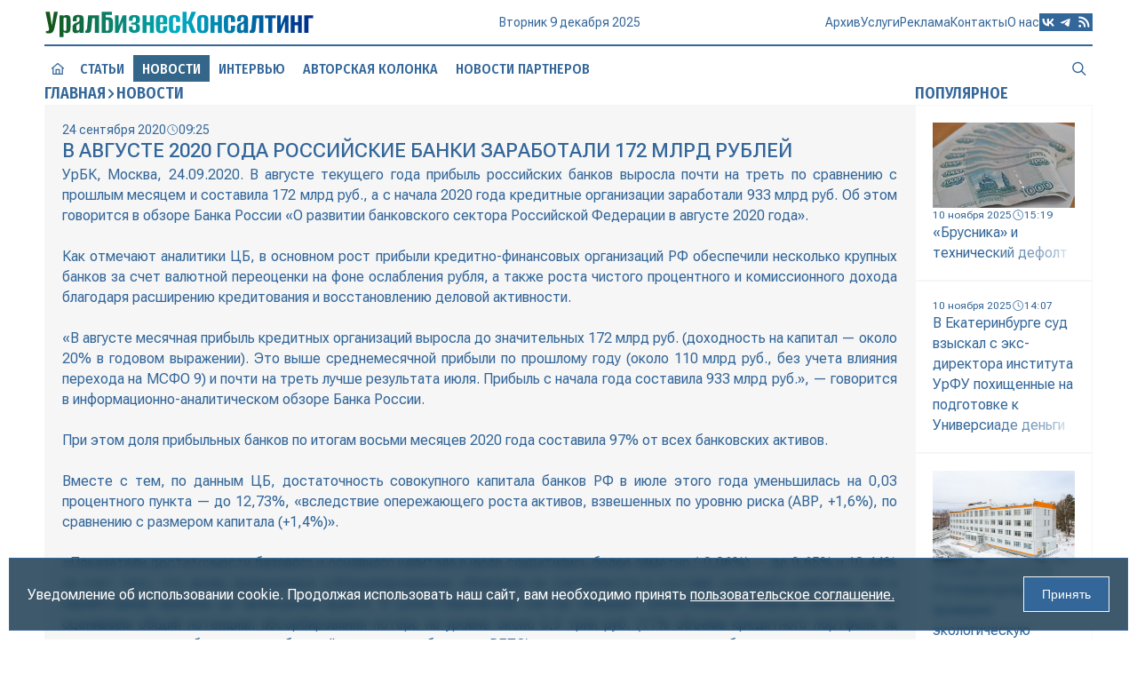

--- FILE ---
content_type: text/html; charset=utf-8
request_url: https://urbc.ru/1068098375-v-avguste-2020-goda-rossiyskie-banki-zarabotali-172-mlrd-rubley.html
body_size: 12558
content:
<!DOCTYPE html>
<html lang="ru">
<head>
<title>В августе 2020 года российские банки заработали 172 млрд рублей » URBC.RU — новости экономики</title>
<meta charset="utf-8">
<meta name="description" content="УрБК, Москва, 24.09.2020. В августе текущего года прибыль российских банков выросла почти на треть по сравнению с прошлым месяцем и составила 172 млрд руб., а с начала 2020 года кредитные организации">
<meta name="keywords" content="капитала, банков, августе, составила, около, прибыль, организаций, прибыли, России, роста, Банка, обзоре, запас, надбавок, основного, риска, учета, активов, сравнению, начала">
<link rel="canonical" href="https://urbc.ru/1068098375-v-avguste-2020-goda-rossiyskie-banki-zarabotali-172-mlrd-rubley.html">
<link rel="alternate" type="application/rss+xml" title="URBC.RU — новости экономики RSS" href="https://urbc.ru/rss.xml">
<link rel="alternate" type="application/rss+xml" title="URBC.RU — новости экономики RSS Turbo" href="https://urbc.ru/rssturbo.xml">
<link rel="alternate" type="application/rss+xml" title="URBC.RU — новости экономики RSS Dzen" href="https://urbc.ru/rssdzen.xml">
<link rel="preconnect" href="https://urbc.ru/" fetchpriority="high">
<meta property="twitter:card" content="summary">
<meta property="twitter:title" content="В августе 2020 года российские банки заработали 172 млрд рублей » URBC.RU — новости экономики">
<meta property="twitter:url" content="https://urbc.ru/1068098375-v-avguste-2020-goda-rossiyskie-banki-zarabotali-172-mlrd-rubley.html">
<meta property="twitter:description" content="УрБК, Москва, 24.09.2020. В августе текущего года прибыль российских банков выросла почти на треть по сравнению с прошлым месяцем и составила 172 млрд руб., а с начала 2020 года кредитные организации заработали 933 млрд руб. Об этом говорится в обзоре Банка России «О развитии банковского сектора">
<meta property="og:type" content="article">
<meta property="og:site_name" content="URBC.RU — новости экономики">
<meta property="og:title" content="В августе 2020 года российские банки заработали 172 млрд рублей » URBC.RU — новости экономики">
<meta property="og:url" content="https://urbc.ru/1068098375-v-avguste-2020-goda-rossiyskie-banki-zarabotali-172-mlrd-rubley.html">
<meta property="og:description" content="УрБК, Москва, 24.09.2020. В августе текущего года прибыль российских банков выросла почти на треть по сравнению с прошлым месяцем и составила 172 млрд руб., а с начала 2020 года кредитные организации заработали 933 млрд руб. Об этом говорится в обзоре Банка России «О развитии банковского сектора">

<script src="/engine/classes/js/jquery3.js?v=hu15n"></script>
<script src="/engine/classes/js/jqueryui3.js?v=hu15n" defer></script>
<script src="/engine/classes/js/dle_js.js?v=hu15n" defer></script>
<script type="application/ld+json">{"@context":"https://schema.org","@graph":[{"@type":"NewsArticle","@context":"https://schema.org/","publisher":{"@type":"Organization","name":"ООО «УралБизнесКонсалтинг»","logo":{"@type":"ImageObject","url":"https://urbc.ru/favicon.ico"}},"name":"В августе 2020 года российские банки заработали 172 млрд рублей","headline":"В августе 2020 года российские банки заработали 172 млрд рублей","mainEntityOfPage":{"@type":"WebPage","@id":"https://urbc.ru/1068098375-v-avguste-2020-goda-rossiyskie-banki-zarabotali-172-mlrd-rubley.html"},"datePublished":"2020-09-24T09:25:30+05:00","dateModified":"2020-09-24T09:28:31+05:00","author":{"@type":"Person","name":"publicator","url":"https://urbc.ru/user/publicator/"},"description":"УрБК, Москва, 24.09.2020. В августе текущего года прибыль российских банков выросла почти на треть по сравнению с прошлым месяцем и составила 172 млрд руб., а с начала 2020 года кредитные организации заработали 933 млрд руб. Об этом говорится в обзоре Банка России «О развитии банковского сектора"},{"@type":"BreadcrumbList","@context":"https://schema.org/","itemListElement":[{"@type":"ListItem","position":1,"item":{"@id":"https://urbc.ru/","name":"Главная"}},{"@type":"ListItem","position":2,"item":{"@id":"https://urbc.ru/daynews/","name":"Новости"}},{"@type":"ListItem","position":3,"item":{"@id":"https://urbc.ru/1068098375-v-avguste-2020-goda-rossiyskie-banki-zarabotali-172-mlrd-rubley.html","name":"В августе 2020 года российские банки заработали 172 млрд рублей"}}]}]}</script>
<meta name="yandex-verification" content="a9839413aa0a2db8" />
<meta name="google-site-verification" content="cUY3uxxAQW7pxdK2wG1498hnjwd2Nfg7Lg4JPM28Gx8" />
<meta name="HandheldFriendly" content="true">
<meta name="format-detection" content="telephone=no">
<meta name="viewport" content="user-scalable=no, initial-scale=1.0, maximum-scale=1.0, width=device-width"> 
<meta name="mobile-web-app-capable" content="yes">
<meta name="apple-mobile-web-app-status-bar-style" content="default">
<link rel="shortcut icon" href="/favicon.ico">
<link rel="apple-touch-icon" href="/templates/Default/images/touch-icon-iphone.png">
<link rel="apple-touch-icon" sizes="76x76" href="/templates/Default/images/touch-icon-ipad.png">
<link rel="apple-touch-icon" sizes="120x120" href="/templates/Default/images/touch-icon-iphone-retina.png">
<link rel="apple-touch-icon" sizes="152x152" href="/templates/Default/images/touch-icon-ipad-retina.png">
<link rel="stylesheet" href="/templates/Default/style/engine.css">
<link rel="stylesheet" href="/templates/Default/style/styles.css">
<link rel="stylesheet" href="/templates/Default/style/devices.css">
<link rel="stylesheet" href="/templates/Default/style/aos.css">
</head>
<body>
<button id="scrollTop"><i class="icon icon-scrolltop"></i></button>
<div class="wrapper">
	<div class="container">
		<header class="header">
			<div class="top">
				<a href="/" class="logo" data-aos="flip-up"><img src="/templates/Default/images/logo.svg" alt="УралБизнесКонсалтинг"></a>
				<div class="info" data-aos="flip-up" data-aos-delay="100">
					<div id="date"></div>
					<div id="weather" title="">
						<img id="weather-icon" alt="" src="" >
						<div id="temperature"></div>
					</div>
				</div>
				<div class="menu">
					<div class="menu_icon">
				      <span></span>
				      <span></span>
				      <span></span>
				      <span></span>
				    </div>
					<nav class="nav" aria-label="Навигация по разделам">
						<div id="search_mobile">
							<form class="block" action="/index.php" method="GET">							
								<input id="story" name="story" placeholder="Поиск по сайту..." type="search">
								<button data-action="confirm" class="confirm" type="submit" title="Найти"><i class="icon icon-search"></i></button>
								<input type="hidden" name="do" value="search">
								<input type="hidden" name="subaction" value="search">
							</form>
						</div>
						<div class="menus">
							<a href="/articles" class="item">Статьи</a>
							<a href="/daynews" class="item">Новости</a>
							<a href="/dayint" class="item">Интервью</a>
							<a href="/autor_press" class="item">Авторская колонка</a>
							<a href="/digest_test" class="item">Новости партнеров</a><br>
							<a href="https://archive.urbc.ru/" data-aos="fade-down" data-aos-delay="150">Архив</a>
							<a href="/service.html" data-aos="fade-down" data-aos-delay="200">Услуги</a>
							<a href="/advertisement.html" data-aos="fade-down" data-aos-delay="250">Реклама</a>
							<a href="/contacts.html" data-aos="fade-down" data-aos-delay="300">Контакты</a>
							<a href="/about.html" data-aos="fade-down" data-aos-delay="350">О нас</a>
						</div>
						<div class="social">
							<a rel="nofollow" href="https://vk.com/urbc_ru" target="_blank" title="Вконтакте">
								<svg viewBox="0 0 1024 1024" xmlns="http://www.w3.org/2000/svg" data-aos="zoom-in" data-aos-delay="400"><path d="M0 0v1024h1024V491.418 0H0zm172.8 311.552h116.787c3.89 195.43 90.06 278.17 158.413 295.066V311.552h110.182V480c67.43-7.322 138.036-84.122 162.048-168.448h110.183c-9.165 43.674-26.983 85.248-52.787 121.805-25.856 36.608-58.778 67.43-97.178 90.52 42.752 21.25 80.486 51.2 110.643 88.22 30.414 36.812 52.328 79.564 64.923 125.49H734.618c-10.957-39.73-33.792-75.622-65.127-102.605-31.538-27.238-70.194-44.34-111.308-49.612v152.217h-13.26c-233.37 0-366.644-160-372.122-426.035z"/></svg>
							</a>
							<a rel="nofollow" href="https://t.me/urbc_ru" target="_blank" title="Телеграмм">
								<svg viewBox="0 0 1024 1024" xmlns="http://www.w3.org/2000/svg" data-aos="zoom-in" data-aos-delay="450"><path d="M0 0h1024v1024H0zm749.414 348.262c.46-6.81.103-13.67-1.024-20.428-.614-5.325-3.174-10.292-7.22-13.824-6.194-4.967-15.512-5.99-19.813-5.99-19.2.41-48.743 10.75-190.976 69.785-49.817 20.787-149.35 63.64-298.546 128.614-24.372 9.625-37.07 19.046-38.196 28.262-1.996 15.718 17.767 21.913 44.493 30.26 3.483 1.074 7.118 2.2 10.856 3.43 26.214 8.447 61.286 18.38 79.667 18.79 16.69.41 35.174-6.4 55.552-20.48 139.417-94.106 211.405-141.67 215.96-142.644l.41-.05c3.073-.666 7.17-1.486 10.087 1.074 3.124 2.714 2.92 7.68 2.51 9.114-1.895 8.243-80.078 80.896-119.348 117.402-11.674 10.854-19.917 18.483-21.658 20.275-4.044 4.198-8.14 8.192-12.083 11.98-24.166 23.4-42.393 41.012 1.127 69.58 19.66 13.057 35.686 23.963 51.507 34.715 19.15 13.056 37.99 25.907 62.67 42.086 5.99 3.943 11.672 7.988 17.253 11.98 21.3 15.156 40.294 28.776 63.898 26.625 13.62-1.23 27.648-14.03 34.867-52.43 16.947-90.624 50.38-287.18 58.01-368.128z"/></svg>
							</a>
							<a href="/rss.xml" target="_blank" title="Основной RSS канал">
								<svg viewBox="0 0 1024 1024" xmlns="http://www.w3.org/2000/svg" data-aos="zoom-in" data-aos-delay="500"><path d="M0 819.2V0h1024v1024H0V819.2zm219.443-581.478c0 30.412 24.423 54.835 54.835 54.835 252.57 0 457.165 204.595 457.165 457.165 0 30.412 24.423 54.835 54.835 54.835 30.413 0 54.887-24.423 54.887-54.835 0-313.14-253.747-566.887-566.887-566.887-30.412 0-54.835 24.474-54.835 54.887zm0 219.443c0 30.36 24.423 54.835 54.835 54.835C405.504 512 512 618.496 512 749.722c0 30.412 24.474 54.835 54.835 54.835 30.413 0 54.887-24.423 54.887-54.835 0-191.796-155.648-347.444-347.444-347.444-30.412 0-54.835 24.474-54.835 54.887zm0 274.278c0 19.405 7.68 37.99 21.402 51.712 13.72 13.722 32.307 21.402 51.712 21.402s38.04-7.68 51.712-21.402c13.72-13.72 21.452-32.307 21.452-51.712s-7.732-38.04-21.453-51.712c-13.672-13.72-32.308-21.452-51.713-21.452s-37.99 7.732-51.712 21.453c-13.722 13.672-21.402 32.308-21.402 51.713z"/></svg>
							</a>
						</div>
					</nav>
				</div>
			</div>
			<div class="loading"></div>
			<div class="bottom">
				<nav class="header-nav" aria-label="Главное меню" data-animation="diagonal">
					<div class="block">
						<a href="/" data-aos="zoom-in" data-aos-delay="600">
							<i class="icon icon-house"></i>
							<span class="border border-top"></span>
							<span class="border border-right"></span>
							<span class="border border-bottom"></span>
							<span class="border border-left"></span>
						</a>
						<a href="/articles" data-aos="zoom-in" data-aos-delay="650">Статьи
							<span class="border border-top"></span>
							<span class="border border-right"></span>
							<span class="border border-bottom"></span>
							<span class="border border-left"></span>
						</a>
						<a href="/daynews" class="active"  data-aos="zoom-in" data-aos-delay="700">Новости
							<span class="border border-top"></span>
							<span class="border border-right"></span>
							<span class="border border-bottom"></span>
							<span class="border border-left"></span>
						</a>
						<a href="/dayint" data-aos="zoom-in" data-aos-delay="750">Интервью
							<span class="border border-top"></span>
							<span class="border border-right"></span>
							<span class="border border-bottom"></span>
							<span class="border border-left"></span>
						</a>
						<a href="/autor_press" data-aos="zoom-in" data-aos-delay="800">Авторская колонка
							<span class="border border-top"></span>
							<span class="border border-right"></span>
							<span class="border border-bottom"></span>
							<span class="border border-left"></span>
						</a>
						<a href="/digest_test" data-aos="zoom-in" data-aos-delay="850">Новости партнеров
							<span class="border border-top"></span>
							<span class="border border-right"></span>
							<span class="border border-bottom"></span>
							<span class="border border-left"></span>
						</a>
						<div class="space"></div>
						<a href="#" class="search" data-target="search" title="Поиск по сайту" data-aos="zoom-in" data-aos-delay="900">
							<i class="icon icon-search"></i>
							<span class="border border-top"></span>
							<span class="border border-right"></span>
							<span class="border border-bottom"></span>
							<span class="border border-left"></span>
						</a>
						<div id="search" class="modal">
							<form class="block" action="/index.php" method="GET">							
								<input id="story" name="story" placeholder="Поиск по сайту..." type="search">
								<button data-action="confirm" class="confirm" type="submit" title="Найти"><i class="icon icon-search"></i></button>
								<button data-action="cancel" class="cancel" title="Закрыть"><i class="icon icon-close"></i></button>
								<input type="hidden" name="do" value="search">
								<input type="hidden" name="subaction" value="search">
							</form>
						</div>
					</div>
				</nav>
			</div>
		</header>
		
		<main class="main">
			
			<section class="content">
				
				<div class="grid">
					<div class="section" data-aos="fade-left" data-aos-delay="1500">
						<div class="speedbar"><a href="https://urbc.ru/">Главная</a><i class="icon icon-right"></i><a href="https://urbc.ru/daynews/">Новости</a></div>
					</div>
					<link rel="stylesheet" href="/templates/Default/style/swiper-bundle.min.css">
<style type="text/css">
	.swiper { aspect-ratio: 16 / 9; }
	.swiper img { width: 100%; height: 100%; object-fit: cover; }
	.swiper-slide { display: flex; justify-content: center; align-items: center; flex-direction: column; }
	.swiper .swiper-pagination { display: flex; height: 12px; justify-content: center; align-items: center; top: 12px; bottom: none; gap: 2px; }
	.swiper .swiper-pagination-bullet { width: 8px; height: 8px; border-radius: 0; border: 1px solid #fff; background: none; opacity: 1; }
	.swiper .swiper-pagination-bullet-active { width: 12px; height: 12px; background: #fff; }
	.swiper .swiper-button-prev:after, .swiper .swiper-button-next:after { content: none; }
	.swiper .swiper-button-prev, .swiper .swiper-button-next { background: rgba(0, 0, 0, 0.3); width: 40px; height: 80px; color: #fff; font-size: 20px; transition: 0.1s ease; border: 0; outline: 0; }
	.swiper .swiper-button-prev:active, .swiper .swiper-button-next:active { background: rgba(255, 255, 255, 0.3); color: #333; }
</style>

<style type="text/css">
	.fullstory .story i, .fullstory .story i > span { font-size: 16px !important; }
	.fullstory .old-news > img:first-child { padding-right: 20px; }
</style>

<article class="cell fullstory" data-aos="fade-up" data-aos-delay="1000">
	<div class="info">
		<div class="date"><span>24 сентября 2020</span><i class="icon icon-date"></i><span>09:25</span></div>
		
	</div>
	<h1 class="title">В августе 2020 года российские банки заработали 172 млрд рублей</h1>
	
	
	
	
	<div class="story old-news">УрБК, Москва, 24.09.2020. В августе текущего года прибыль российских банков выросла почти на треть по сравнению с прошлым месяцем и составила 172 млрд руб., а с начала 2020 года кредитные организации заработали 933 млрд руб. Об этом говорится в обзоре Банка России «О развитии банковского сектора Российской Федерации в августе 2020 года».<br /><br />Как отмечают аналитики ЦБ, в основном рост прибыли кредитно-финансовых организаций РФ обеспечили несколько крупных банков за счет валютной переоценки на фоне ослабления рубля, а также роста чистого процентного и комиссионного дохода благодаря расширению кредитования и восстановлению деловой активности.<br /><br />«В августе месячная прибыль кредитных организаций выросла до значительных 172 млрд руб. (доходность на капитал — около 20% в годовом выражении). Это выше среднемесячной прибыли по прошлому году (около 110 млрд руб., без учета влияния перехода на МСФО 9) и почти на треть лучше результата июля. Прибыль с начала года составила 933 млрд руб.», — говорится в информационно-аналитическом обзоре Банка России.<br /><br />При этом доля прибыльных банков по итогам восьми месяцев 2020 года составила 97% от всех банковских активов.<br /><br />Вместе с тем, по данным ЦБ, достаточность совокупного капитала банков РФ в июле этого года уменьшилась на 0,03 процентного пункта — до 12,73%, «вследствие опережающего роста активов, взвешенных по уровню риска (АВР, +1,6%), по сравнению с размером капитала (+1,4%)».<br /><br />«Показатели достаточности базового и основного капитала в июле сократились более заметно (-0,06%) — до 9,65% и 10,44% за счет того, что вновь выпущенные субординированные облигации не учитываются в составе основного капитала, как и заработанная прибыль до проведения аудита. В целом банковский сектор обладает значительным запасом капитала. Мы оцениваем общий потенциал абсорбирования потерь на уровне около 5,9 трлн руб. (11% объема кредитного портфеля за вычетом резервов, без учета требований по сделкам обратного РЕПО), при котором сохраняется соблюдение нормативов, но не надбавок. С учетом отмены с 1 сентября 2020 года надбавок к коэффициентам риска по необеспеченным потребительским кредитам в рублях, выданным до 31 августа 2019 года, запас капитала увеличится, по нашим оценкам, еще на 0,1 трлн руб. Однако надо учитывать, что запас капитала распределен среди банков неравномерно», — пояснили в Центробанке РФ.</div>
	<div class="options">
		<a href="" class="share"><i class="icon icon-link"></i><span>Поделиться</span></a>
		
			<a href="https://urbc.ru/daynews/"><span>Перейти в раздел&nbsp;<span>Новости</span></span></a>
		<a href="https://urbc.ru/print:page,1,1068098375-v-avguste-2020-goda-rossiyskie-banki-zarabotali-172-mlrd-rubley.html" class="print"><i class="icon icon-print"></i><span>Распечатать</span></a>
	</div>
</article>

<script src="/templates/Default/js/swiper-bundle.min.js"></script>
<script type="text/javascript">
	const swiper = new Swiper('.swiper', {
		effect: "fade",
		loop: true,
		speed: 1000,
		pagination: { el: '.swiper-pagination' },
		navigation: {
			nextEl: '.swiper-button-next',
			prevEl: '.swiper-button-prev'
		}		
	});
</script>
<style type="text/css">
	#uSocial .uscl-bar.uscl-size32 .ico_uscl.ico_uscl-arrow, #uSocial .uscl-bar.uscl-size32 .uscl-item,	.uSocial-Share .uscl-bar.uscl-size32 .ico_uscl.ico_uscl-arrow, .uSocial-Share .uscl-bar.uscl-size32 .uscl-item { padding: 1px 5px; }
	#uSocial .ico_uscl .uscl-each-counter, .uSocial-Share .ico_uscl .uscl-each-counter { border-left: 2px solid #0e3047; }
	#uSocial .uscl-bar.uscl-size32.uscl-eachCounter1.uscl-bottom .uscl-item .ico_uscl, #uSocial .uscl-bar.uscl-size32.uscl-eachCounter1.uscl-horizontal .uscl-item .ico_uscl, #uSocial .uscl-bar.uscl-size32.uscl-eachCounter1.uscl-top .uscl-item .ico_uscl, .uSocial-Share .uscl-bar.uscl-size32.uscl-eachCounter1.uscl-bottom .uscl-item .ico_uscl, .uSocial-Share .uscl-bar.uscl-size32.uscl-eachCounter1.uscl-horizontal .uscl-item .ico_uscl, .uSocial-Share .uscl-bar.uscl-size32.uscl-eachCounter1.uscl-top .uscl-item .ico_uscl { width: 80px; }
	#uSocial .uscl-bar.uscl-size32 .ico_uscl, .uSocial-Share .uscl-bar.uscl-size32 .ico_uscl { width: 40px; height: 30px; line-height: 30px; font-size: 20px; }
	@media only screen and (max-width: 760px), only screen and (max-device-width: 760px) {
		#uSocial .uscl-bar .uscl-list .uscl-item .ico_uscl, .uSocial-Share .uscl-bar .uscl-list .uscl-item .ico_uscl { border-radius: 0 !important; }
		#uSocial .uscl-bar .uscl-list .uscl-item, .uSocial-Share .uscl-bar .uscl-list .uscl-item { border-radius: 0 !important; }
		#uSocial .uscl-bar .uscl-list .uscl-item .ico_uscl.uscl-slide-close, .uSocial-Share .uscl-bar .uscl-list .uscl-item .ico_uscl.uscl-slide-close { background-color: rgba(14, 48, 71, 0.6)!important; color: #fff!important; }
	}
	#uSocial .uscl-slide-open, .uSocial-Share .uscl-slide-open { border-radius: 0; }
	#uSocial .uscl-bar .uscl-slide-open, #uSocial .uscl-bar .uscl-slide-open:focus, #uSocial .uscl-bar .uscl-slide-open:hover, .uSocial-Share .uscl-bar .uscl-slide-open, .uSocial-Share .uscl-bar .uscl-slide-open:focus, .uSocial-Share .uscl-bar .uscl-slide-open:hover { background-color: rgba(14, 48, 71, 0.6)!important; color: #fff!important; }
</style>
<div id="share" style="display: none;">
	<div class="share-title">Поделиться статьей</div>
	<div class="share-social">
		<div>
			<!-- uSocial -->
			<script async src="https://usocial.pro/usocial/usocial.js?uid=96be458d13f46163&v=6.1.5" data-script="usocial" charset="utf-8"></script>
			<div class="uSocial-Share" data-pid="7d5546253c31c911a83d2881cb19b229" data-type="share" data-options="rect,style1,default,absolute,horizontal,size32,eachCounter1,counter0,mobile_position_right,cutUrl" data-social="telegram,vk,ok,mail,wa"></div>
			<!-- /uSocial -->
		</div>
	</div>
	<div class="share-link">
		<label>Сокращенная ссылка</label>
		<div class="field">
			<input id="short-link" type="text" name="short" value="urbc.ru/1068098375" readonly>
			<button class="link-buffer">Копировать</button>
		</div>
	</div>
	<div class="share-cover">
		<label>Размещение в блогах</label>
		<div class="cover-img">
			<div class="loader hidden"></div>
			
			<div class="butts">
				<button class="copy hidden" onclick="CopyLink()" title="Копировать ссылку">Копировать ссылку</button>
				<button class="save hidden" onclick="SaveCover()" title="Сохранить картинку">Сохранить картинку</button>
				
				<button class="generate " onclick="CreateCover()" title="Сгенерировать обложку">Сгенерировать обложку</button>
			</div>
		</div>
	</div>
	
	<script type="text/javascript">
		function CreateCover() {
			$('.generate').addClass('hidden');
			$('.loader').removeClass('hidden');
			$.post("engine/ajax/controller.php?mod=cover", { id: 1068098375, action: 'create' }, function (data) {
				$('.loader').addClass('hidden');
				if (data) {
					$('.cover-img').prepend(data);
					$('.copy, .save, .update, .delete').removeClass('hidden');
				}
			});
		}
	</script>
	
	
</div>
<script type="text/javascript">
	$(document).ready(function() {
		$(".share").on("click", function(event) {
			event.preventDefault();
			event.stopPropagation(); 
			$("#share").slideToggle(300);
		});

		$(".link-buffer").click(function() {
			let input = $("#short-link");
			let shortlink = input.val();
			let temp = $("<input>");
			$("body").append(temp);
			temp.val(shortlink).select();
			document.execCommand("copy");
			temp.remove();
			input.val("Скопировано в буфер");
			setTimeout(function() {
				input.val(shortlink);
			}, 1500);
		});

		$(".fullstory .cover img").each(function() {
			var altText = $(this).attr("alt");
			if (altText && altText.trim() !== "") {
				$(this).after("<div class='alt-text'>" + altText + "</div>");
			}
		});
	});
	function CopyLink() {
		let link = $('.cover-img img').attr('src');
		let text = $('.copy').attr('title');
		if (link) {
			navigator.clipboard.writeText('https://urbc.ru' + link);
			$('.copy').html('Скопировано в буфер');
			setTimeout(function () {
				$('.copy').html(text);
			}, 1500);
		}
	}
	function SaveCover() {
		const img = $('.cover-img img').attr('src');
		if (img) {
			const link = document.createElement('a');
			link.href = img;
			const fileName = img.split('/').pop() || 'cover-image.webp';
			link.download = 'В августе 2020 года российские банки заработали 172 млрд рублей.webp';
			document.body.appendChild(link);
			link.click();
			document.body.removeChild(link);
		}
	}
</script>

<div class="section">Похожие новости</div>
<div class="related inner"><article class="cell block short-story articles" data-aos="fade-up">
	<a class="wrap" href="https://urbc.ru/1068092235-pribyl-rossiyskih-bankov-za-11-mesyacev-vyrosla-na-46.html">
		
		
			
			
			
			
			
				
		<div class="text">
			<div class="info">
				<div class="date"><span>20 декабря 2019</span><i class="icon icon-date"></i><span>09:28</span></div>
			</div>
			<h2 class="title">Прибыль российских банков за 11 месяцев выросла на 46%</h2>
			<div class="story">УрБК, Москва, 20.12.2019. По итогам 11 месяцев 2019 года российские банки в сумме заработали 1,871 трлн руб., что на 46% больше по сравнению с аналогичным периодом прошлого года, об этом сообщил Центробанк РФ в обзоре о развитии банковского сектора. По данным ЦБ, в ноябре текущего года доналоговая прибыль кредитно-финансового сектора составила около 175 млрд руб., что на 44 млрд руб. выше среднемесячной прибыли банков с начала 2019 года. «Даже скорректированный на 0,3 трлн руб. технической прибыли от внедрения МСФО 9 полученный результат 1,6 трлн руб. заметно выше 1,3 трлн руб., заработанных</div>
		</div>
	</a>
</article><article class="cell block short-story articles" data-aos="fade-up">
	<a class="wrap" href="https://urbc.ru/1068097964-po-itogam-8-mesyacev-2020-goda-chistaya-pribyl-sberbanka-sokratilas-bolee-chem-na-19.html">
		
		
			
			
			
			
			
				
		<div class="text">
			<div class="info">
				<div class="date"><span>07 сентября 2020</span><i class="icon icon-date"></i><span>09:28</span></div>
			</div>
			<h2 class="title">По итогам 8 месяцев 2020 года чистая прибыль Сбербанка сократилась более чем на 19%</h2>
			<div class="story">УрБК, Москва, 07.09.2020. За период с января по август 2020 года чистая прибыль Сбербанка по РСБУ снизилась на 19,1% по сравнению с аналогичным периодом прошлого года — до 479,66 млрд руб. против 593,228 млрд руб. в 2019 году. Согласно официальной отчетности кредитной организации по российским стандартам бухгалтерского учета (неконсолидированные данные), прибыль Сбербанка до налога на прибыль за 8 месяцев 2020 года сократилась на 20,1% — до 593,71 млрд руб. против 742,945 млрд руб. в аналогичном периоде прошлого года, в итоге совокупный финансовый результат кредитной организации по РСБУ</div>
		</div>
	</a>
</article><article class="cell block short-story articles" data-aos="fade-up">
	<a class="wrap" href="https://urbc.ru/1068059454-cb-zafiksiroval-pribyl-rossiyskih-bankov-v-yanvare-avguste-na-urovne-532-mlrd-rubley.html">
		
		
			
			
			
			
			
				
		<div class="text">
			<div class="info">
				<div class="date"><span>15 сентября 2016</span><i class="icon icon-date"></i><span>09:28</span></div>
			</div>
			<h2 class="title">ЦБ зафиксировал прибыль российских банков в январе-августе на уровне 532 млрд рублей</h2>
			<div class="story">УрБК, Екатеринбург, 15.09.2016. Прибыль российских банков в январе-августе 2016 года составила 532 млрд руб., что в семь раз выше чем за аналогичный период 2015 года. Об этом говорится в обзоре динамики развития банковского сектора, который опубликовал Банк России. «Кредитные организации продолжают наращивать финансовый результат: за январь-август 2016 года ими получена прибыль в размере 532 млрд руб. (за аналогичный период 2015 года — 76 млрд руб.)», — говорится в обзоре. Вклады россиян в банках за август фактически выросли на 0,5% (с учетом валютной переоценки — снизились на 0,3%) и</div>
		</div>
	</a>
</article><article class="cell block short-story articles" data-aos="fade-up">
	<a class="wrap" href="https://urbc.ru/1068081757-za-8-mesyacev-2018-goda-pribyl-rossiyskih-bankov-upala-na-96.html">
		
		
			
			
			
			
			
				
		<div class="text">
			<div class="info">
				<div class="date"><span>17 сентября 2018</span><i class="icon icon-date"></i><span>09:28</span></div>
			</div>
			<h2 class="title">За 8 месяцев 2018 года прибыль российских банков упала на 9,6%</h2>
			<div class="story">Прибыль банков РФ за январь-август 2018 года составила 901 млрд руб. Это на 9,6% меньше по сравнению с аналогичным периодом прошлого года, следует из материалов Банка России. «За январь-август 2018 года по банковскому сектору прибыль составила 901 млрд руб. (в январе-августе 2017 года — 997 млрд руб.), в том числе в августе действующими кредитными организациями получена прибыль в размере 124 млрд руб. (в августе 2017 года действующими кредитными организациями была получена существенно меньшая прибыль в размере 70 млрд руб.)», — говорится в сообщении Банка России. Финансовый результат сектора</div>
		</div>
	</a>
</article><article class="cell block short-story articles" data-aos="fade-up">
	<a class="wrap" href="https://urbc.ru/1068081755-za-8-mesyacev-2018-goda-pribyl-rossiyskih-bankov-upala-na-96.html">
		
		
			
			
			
			
			
				
		<div class="text">
			<div class="info">
				<div class="date"><span>17 сентября 2018</span><i class="icon icon-date"></i><span>09:28</span></div>
			</div>
			<h2 class="title">За 8 месяцев 2018 года прибыль российских банков упала на 9,6%</h2>
			<div class="story">УрБК, Москва, 17.09.2018. Прибыль банков РФ за январь-август 2018 года составила 901 млрд руб. Это на 9,6% меньше по сравнению с аналогичным периодом прошлого года, следует из материалов Банка России. «За январь-август 2018 года по банковскому сектору прибыль составила 901 млрд руб. (в январе-августе 2017 года — 997 млрд руб.), в том числе в августе действующими кредитными организациями получена прибыль в размере 124 млрд руб. (в августе 2017 года действующими кредитными организациями была получена существенно меньшая прибыль в размере 70 млрд руб.)», — говорится в сообщении Банка России.</div>
		</div>
	</a>
</article></div>

				</div>
				
				
				<aside class="sidebar">




<div class="section" data-aos="fade-left">Популярное</div>
<div class="topnews inner"><article class="cell block" data-aos="fade-up" data-aos-delay="200">
	<a class="wrap" href="https://urbc.ru/1068140754-brusnika-i-tehnicheskiy-defolt.html">
		<div class="cover"><img loading="lazy" src="/uploads/posts/2023-06/1686893027_article_main.jpg" alt="«Брусника» и технический дефолт" /></div>
		
		<div class="text">
			<div class="info">
				<div class="date"><span>10 ноября 2025</span><i class="icon icon-date"></i><span>15:19</span></div>
			</div>
			<h2 class="story">«Брусника» и технический дефолт</h2>
		</div>
	</a>
</article><article class="cell block" data-aos="fade-up" data-aos-delay="200">
	<a class="wrap" href="https://urbc.ru/1068140748-v-ekaterinburge-sud-vzyskal-s-eks-direktora-instituta-urfu-pohischennye-na-podgotovke-k-universiade-dengi.html">
		
		
			
			
			
			
			
		
		<div class="text">
			<div class="info">
				<div class="date"><span>10 ноября 2025</span><i class="icon icon-date"></i><span>14:07</span></div>
			</div>
			<h2 class="story">В Екатеринбурге суд взыскал с экс-директора института УрФУ похищенные на подготовке к Универсиаде деньги</h2>
		</div>
	</a>
</article><article class="cell block" data-aos="fade-up" data-aos-delay="200">
	<a class="wrap" href="https://urbc.ru/1068140835-rosprirodnadzor-proveril-ekologicheskuyu-bezopasnost-evraz-kgoka.html">
		
		
			<div class="cover"><img loading="lazy" src="/uploads/posts/2025-11/thumbs/1762937198_na-evraz-kgok-zavershilas-planovaya-proverka-rosprirodnadzora.png" /></div>
			
			
			
			
		
		<div class="text">
			<div class="info">
				<div class="date"><span>12 ноября 2025</span><i class="icon icon-date"></i><span>14:56</span></div>
			</div>
			<h2 class="story">Росприроднадзор проверил экологическую безопасность ЕВРАЗ КГОКа</h2>
		</div>
	</a>
</article><article class="cell block" data-aos="fade-up" data-aos-delay="200">
	<a class="wrap" href="https://urbc.ru/1068140746-final-mezhdunarodnogo-chempionata-haytek-navyki-buduschego-2025-v-ekaterinburge-soberet-svyshe-tysyachi-konkursantov.html">
		
		
			
			
			
			
			
		
		<div class="text">
			<div class="info">
				<div class="date"><span>10 ноября 2025</span><i class="icon icon-date"></i><span>13:09</span></div>
			</div>
			<h2 class="story">Финал международного чемпионата «Хайтек: навыки будущего – 2025» в Екатеринбурге соберет свыше тысячи конкурсантов</h2>
		</div>
	</a>
</article><article class="cell block" data-aos="fade-up" data-aos-delay="200">
	<a class="wrap" href="https://urbc.ru/1068140812-arhitektory-gk-kortros-voshli-v-troyku-pobediteley-mezhdunarodnogo-festivalya-zodchestvo-2025-za-proekt-naberezhnoy-patrushihi-v-ekaterinburge.html">
		
		
			<div class="cover"><img loading="lazy" src="/uploads/posts/2025-11/thumbs/1762921299_foto-1.jpg" /></div>
			
			
			
			
		
		<div class="text">
			<div class="info">
				<div class="date"><span>11 ноября 2025</span><i class="icon icon-date"></i><span>17:51</span></div>
			</div>
			<h2 class="story">Архитекторы ГК «КОРТРОС» вошли в тройку победителей международного фестиваля «Зодчество 2025» за проект набережной Патрушихи в Екатеринбурге</h2>
		</div>
	</a>
</article></div></aside>
			</section>
		</main>
	</div>
	<footer class="footer">
		<div class="block">
			<div class="top">
				<div class="logo"><img src="/templates/Default/images/logo-footer.svg" alt="УралБизнесКонсалтинг"></div>
				<nav class="footer-nav" aria-label="Дублирование главного меню">
					<a href="/articles">Статьи</a>
					<a href="/daynews">Новости</a>
					<a href="/dayint">Интервью</a>
					<a href="/autor_press">Авторская колонка</a>
					<a href="/digest_test">Новости партнеров</a>
				</nav>
			</div>
			<div class="bottom">
				<nav class="nav" aria-label="Дублирование навигации по разделам">
					<a href="http://archive.urbc.ru/">Архив</a>
					<a href="/service.html">Услуги</a>
					<a href="/advertisement.html">Реклама</a>
					<a href="/contacts.html">Контакты</a>
					<a href="/about.html">О нас</a>
				</nav>
				<div class="social">
					<a rel="nofollow" href="https://vk.com/urbc_ru" target="_blank" title="Вконтакте">
						<svg viewBox="0 0 1024 1024" xmlns="http://www.w3.org/2000/svg"><path d="M0 0v1024h1024V491.418 0H0zm172.8 311.552h116.787c3.89 195.43 90.06 278.17 158.413 295.066V311.552h110.182V480c67.43-7.322 138.036-84.122 162.048-168.448h110.183c-9.165 43.674-26.983 85.248-52.787 121.805-25.856 36.608-58.778 67.43-97.178 90.52 42.752 21.25 80.486 51.2 110.643 88.22 30.414 36.812 52.328 79.564 64.923 125.49H734.618c-10.957-39.73-33.792-75.622-65.127-102.605-31.538-27.238-70.194-44.34-111.308-49.612v152.217h-13.26c-233.37 0-366.644-160-372.122-426.035z"/></svg>
					</a>
					<a rel="nofollow" href="https://t.me/urbc_ru" target="_blank" title="Телеграмм">
						<svg viewBox="0 0 1024 1024" xmlns="http://www.w3.org/2000/svg"><path d="M0 0h1024v1024H0zm749.414 348.262c.46-6.81.103-13.67-1.024-20.428-.614-5.325-3.174-10.292-7.22-13.824-6.194-4.967-15.512-5.99-19.813-5.99-19.2.41-48.743 10.75-190.976 69.785-49.817 20.787-149.35 63.64-298.546 128.614-24.372 9.625-37.07 19.046-38.196 28.262-1.996 15.718 17.767 21.913 44.493 30.26 3.483 1.074 7.118 2.2 10.856 3.43 26.214 8.447 61.286 18.38 79.667 18.79 16.69.41 35.174-6.4 55.552-20.48 139.417-94.106 211.405-141.67 215.96-142.644l.41-.05c3.073-.666 7.17-1.486 10.087 1.074 3.124 2.714 2.92 7.68 2.51 9.114-1.895 8.243-80.078 80.896-119.348 117.402-11.674 10.854-19.917 18.483-21.658 20.275-4.044 4.198-8.14 8.192-12.083 11.98-24.166 23.4-42.393 41.012 1.127 69.58 19.66 13.057 35.686 23.963 51.507 34.715 19.15 13.056 37.99 25.907 62.67 42.086 5.99 3.943 11.672 7.988 17.253 11.98 21.3 15.156 40.294 28.776 63.898 26.625 13.62-1.23 27.648-14.03 34.867-52.43 16.947-90.624 50.38-287.18 58.01-368.128z"/></svg>
					</a>
					<a href="/rss.xml" target="_blank" title="Основной RSS канал">
						<svg viewBox="0 0 1024 1024" xmlns="http://www.w3.org/2000/svg"><path d="M0 819.2V0h1024v1024H0V819.2zm219.443-581.478c0 30.412 24.423 54.835 54.835 54.835 252.57 0 457.165 204.595 457.165 457.165 0 30.412 24.423 54.835 54.835 54.835 30.413 0 54.887-24.423 54.887-54.835 0-313.14-253.747-566.887-566.887-566.887-30.412 0-54.835 24.474-54.835 54.887zm0 219.443c0 30.36 24.423 54.835 54.835 54.835C405.504 512 512 618.496 512 749.722c0 30.412 24.474 54.835 54.835 54.835 30.413 0 54.887-24.423 54.887-54.835 0-191.796-155.648-347.444-347.444-347.444-30.412 0-54.835 24.474-54.835 54.887zm0 274.278c0 19.405 7.68 37.99 21.402 51.712 13.72 13.722 32.307 21.402 51.712 21.402s38.04-7.68 51.712-21.402c13.72-13.72 21.452-32.307 21.452-51.712s-7.732-38.04-21.453-51.712c-13.672-13.72-32.308-21.452-51.713-21.452s-37.99 7.732-51.712 21.453c-13.722 13.672-21.402 32.308-21.402 51.713z"/></svg>
					</a>
				</div>
			</div>
			<div class="copyright">
				<div class="info">
					<div><i class="icon icon-18"></i> Информация предназначена для лиц старше 18 лет (18+)</div>
					<div><i class="icon icon-warning"></i> При использовании материалов ссылка на «УралБизнесКонсалтинг» обязательна!</div>
					<div><i class="icon icon-copyright"></i> <span id="current"></span> Информационно-аналитическое агентство «УралБизнесКонсалтинг»</div>
				</div>
				<address class="contacts">
					<div><i class="icon icon-phone"></i> 8 (343) 356-74-16</div>
					<div><i class="icon icon-phone"></i> 8 (343) 356-74-17</div>
					<div><i class="icon icon-phone"></i> 8 (343) 356-74-18</div>
				</address>
			</div>
		</div>
	</footer>
</div>
<div id="cookie-banner" class="cookie-banner" style="display: none;">
	<div>Уведомление об использовании cookie. Продолжая использовать наш сайт, вам необходимо принять <a href="/agreement.html" target="_blank">пользовательское соглашение.</a></div>
	<button id="accept-cookies">Принять</button>
</div>
<script>
<!--
var dle_root       = '/';
var dle_admin      = '';
var dle_login_hash = '44067109e9d02cea4f8575d9da90f1a5fa05e63a';
var dle_group      = 5;
var dle_link_type  = 1;
var dle_skin       = 'Default';
var dle_wysiwyg    = 1;
var dle_min_search = '4';
var dle_act_lang   = ["Подтвердить", "Отмена", "Вставить", "Отмена", "Сохранить", "Удалить", "Загрузка. Пожалуйста, подождите..."];
var menu_short     = 'Быстрое редактирование';
var menu_full      = 'Полное редактирование';
var menu_profile   = 'Просмотр профиля';
var menu_send      = 'Отправить сообщение';
var menu_uedit     = 'Админцентр';
var dle_info       = 'Информация';
var dle_confirm    = 'Подтверждение';
var dle_prompt     = 'Ввод информации';
var dle_req_field  = ["Заполните поле с именем", "Заполните поле с сообщением", "Заполните поле с темой сообщения"];
var dle_del_agree  = 'Вы действительно хотите удалить? Данное действие невозможно будет отменить';
var dle_spam_agree = 'Вы действительно хотите отметить пользователя как спамера? Это приведёт к удалению всех его комментариев';
var dle_c_title    = 'Отправка жалобы';
var dle_complaint  = 'Укажите текст Вашей жалобы для администрации:';
var dle_mail       = 'Ваш e-mail:';
var dle_big_text   = 'Выделен слишком большой участок текста.';
var dle_orfo_title = 'Укажите комментарий для администрации к найденной ошибке на странице:';
var dle_p_send     = 'Отправить';
var dle_p_send_ok  = 'Уведомление успешно отправлено';
var dle_save_ok    = 'Изменения успешно сохранены. Обновить страницу?';
var dle_reply_title= 'Ответ на комментарий';
var dle_tree_comm  = '0';
var dle_del_news   = 'Удалить статью';
var dle_sub_agree  = 'Вы действительно хотите подписаться на комментарии к данной публикации?';
var dle_unsub_agree  = 'Вы действительно хотите отписаться от комментариев к данной публикации?';
var dle_captcha_type  = '2';
var dle_share_interesting  = ["Поделиться ссылкой на выделенный текст", "Twitter", "Facebook", "Вконтакте", "Прямая ссылка:", "Нажмите правой клавишей мыши и выберите «Копировать ссылку»"];
var DLEPlayerLang     = {prev: 'Предыдущий',next: 'Следующий',play: 'Воспроизвести',pause: 'Пауза',mute: 'Выключить звук', unmute: 'Включить звук', settings: 'Настройки', enterFullscreen: 'На полный экран', exitFullscreen: 'Выключить полноэкранный режим', speed: 'Скорость', normal: 'Обычная', quality: 'Качество', pip: 'Режим PiP'};
var DLEGalleryLang    = {CLOSE: 'Закрыть (Esc)', NEXT: 'Следующее изображение', PREV: 'Предыдущее изображение', ERROR: 'Внимание! Обнаружена ошибка', IMAGE_ERROR: 'Не удалось загрузить изображение', TOGGLE_SLIDESHOW: 'Просмотр слайдшоу',TOGGLE_FULLSCREEN: 'Полноэкранный режим', TOGGLE_THUMBS: 'Включить / Выключить уменьшенные копии', ITERATEZOOM: 'Увеличить / Уменьшить', DOWNLOAD: 'Скачать изображение' };
var DLEGalleryMode    = 1;
var DLELazyMode       = 2;
var allow_dle_delete_news   = false;

jQuery(function($){
					setTimeout(function() {
						$.get(dle_root + "engine/ajax/controller.php?mod=adminfunction", { 'id': '1068098375', action: 'newsread', user_hash: dle_login_hash });
					}, 3000);
});
//-->
</script>
<script src="/templates/Default/js/library.js"></script>
<script src="/templates/Default/js/aos.js"></script>
<script>
	AOS.init({
		easing: 'ease-out-back',
		duration: 1000
	});
</script>
</body>
</html>
<!-- The script execution time 0.01532 seconds -->
<!-- The time compilation of templates 0.00266 seconds -->
<!-- Time executing MySQL query: 0.00276 seconds -->
<!-- The total number of MySQL queries 2 -->
<!-- RAM uses 1.08 MB -->
<!-- For compression was used gzip -->
<!-- The total size of the page: 49701 bytes After compression: 12516 bytes -->

--- FILE ---
content_type: text/css
request_url: https://urbc.ru/templates/Default/style/styles.css
body_size: 5268
content:
@import url('https://fonts.googleapis.com/css2?family=Fira+Sans+Condensed:wght@400;500;600&family=Roboto+Flex:wght@100;200;300;400;500;600&display=swap');
@import url('../fonts/Fonts.css');

html,body,div,span,applet,object,iframe,h1,h2,h3,h4,h5,h6,p,blockquote,pre,a,abbr,acronym,address,big,cite,code,del,dfn,em,img,ins,kbd,q,s,samp,small,strike,strong,sub,sup,tt,var,b,u,i,center,dl,dt,dd,ol,ul,li,fieldset,form,label,legend,table,caption,tbody,tfoot,thead,tr,th,td,article,aside,canvas,details,embed,figure,figcaption,footer,header,hgroup,menu,nav,output,ruby,section,summary,time,mark,audio,video{margin:0;padding:0;border:0;font-size:100%;font:inherit;vertical-align:baseline}article,aside,details,figcaption,figure,footer,header,hgroup,menu,nav,section,img{display:block}blockquote,q{quotes:none}blockquote:before,blockquote:after,q:before,q:after{content:'';content:none}table{border-collapse:collapse;border-spacing:0}

body, html {
	height: 100%;
	font-family: "Roboto Flex", sans-serif;
	font-optical-sizing: auto;
	-webkit-text-size-adjust: 100%;
					text-size-adjust: 100%;
	font-size: 16px;
	font-weight: 400;
	font-style: normal;
	color: #336699;
	line-height: 1.45;
}

body { overflow-x: hidden; }

.loading {
	width: 0%;
	height: 2px;
	background: #336699;
}

::selection {
  background: #336699;
  color: white;
}

::-moz-selection {
  background: #336699;
  color: white;
}

::-webkit-selection {
  background: #336699;
  color: white;
}

body.no-scroll { overflow: hidden; }

*, *::before, *::after { box-sizing: border-box; }

a {
	color: #336699;
	text-decoration: none;
	transition: 0.2s ease-in-out;
	text-size-adjust: 100%;
}

a:focus {
	outline: none;
	border: none;
}

strong, b { font-weight: 600; }

input, select {
	font-family: "Roboto Flex", sans-serif;
	width: 100%;
	height: 40px;
	line-height: 40px;
	padding: 0 12px;
	font-size: 16px;
	font-weight: 300;
	color: #336699;
	border: 2px solid transparent;
	outline: none;
	transition: border 0.2s ease-in-out;
}

textarea {
	font-family: "Roboto Flex", sans-serif;
	resize: none;
	width: 100%;
	padding: 12px;
	font-size: 16px;
	font-weight: 400;
	color: #336699;
	border: 2px solid transparent;
	outline: none;
	transition: border 0.2s ease-in-out;
}

textarea::-webkit-scrollbar-thumb { background-color: #336699; border: 1px solid #fff; }

input:focus, textarea:focus { border-color: #336699; }

input::placeholder, textarea::placeholder {
	font-family: "Roboto Flex", sans-serif;
	font-weight: 300;
	font-size: 16px;
	color: #ccc;
}

input[type="checkbox"] {
	width: 20px;
	height: 20px;
}

.field {
	position: relative;
	width: 100%;
}

.field .icon {
	position: absolute;
	top: 50%;
	transform: translateY(-50%);
	left: 10px;
	color: #ccc;
}

.field:has(input:focus) .icon { color: #336699; } 

button {
	display: flex;
	justify-content: center;
	align-items: center;
	gap: 2px;
	height: 40px;
	cursor: pointer;
	border: none;
	background: #336699;
	color: #fff;
	padding: 0 20px;
	font-size: 14px;
	white-space: nowrap;
}

button:hover { background: #0e3047; }

button:focus {
	border: none;
	outline: none;
}

blockquote, .quote_block {
	display: flex;
	align-items: center;
	gap: 10px;
	background: #336699;
	padding: 20px;
	color: #fff;
}

blockquote .icon { font-size: 20px; }

.wrapper {
	display: flex;
	flex-direction: column;
	align-items: center;
	gap: 40px;
	height: 100vh;
}

.modal {
	position: fixed;
	justify-content: center;
	align-items: center;
	top: 50%;
	left: 50%;
	transform: translate(-50%, -50%);
	width: 100%;
	height: 100%;
	background: rgba(7, 20, 34, 0.9);
	backdrop-filter: blur(3px);
	display: none;
	z-index: 10;
}

@keyframes fadeIn {
	from { background: rgba(7, 20, 34, 0); }
	to { background: rgba(7, 20, 34, 0.9); }
}

.modal.active {
	display: flex;
	animation: fadeIn 0.2s ease-in-out;
}

.modal .block {
	position: relative;
	display: flex;
	gap: 10px;
	width: 50%;
	padding: 20px;
	color: #fff;
}

.modal button { width: 40px; }

.modal-open .wrapper {
	pointer-events: none;
	user-select: none;
}

body.modal-open {
	overflow: hidden;
}

.container {
	max-width: 1180px;
	width: 100%;
	display: flex;
	flex-direction: column;
	gap: 20px;
}

.header {
	display: flex;
	flex-direction: column;
}

.header .top, .header .bottom {
	display: flex;
	justify-content: space-between;
	align-items: center;
}

.header .info {
	display: flex;
	align-items: center;
	justify-content: center;
	gap: 8px;
	font-size: 14px;
	line-height: 16px;
}

#weather {
	display: flex;
	align-items: center;
	gap: 5px;
	user-select: none;
	cursor: default;
}

#weather img  { height: 20px; }

.header .top .menu {
	display: flex;
	justify-content: space-between;
	align-items: center;
	gap: 20px;
}

.header .menu_icon {
   display: none;
   width: 20px;
   height: 14px;
   position: relative;
   cursor: pointer;
}

.header .menu_icon span {
  display: block;
  position: absolute;
  height: 2px;
  width: 100%;
  background: #336699;
  opacity: 1;
  left: 0;
  transform: rotate(0deg);
  transition: .25s ease-in-out;
}
 
.header .menu_icon span:nth-child(1) { top: 0px; }

.header .menu_icon span:nth-child(2),.header  .menu_icon span:nth-child(3) { top: 6px; }

.header .menu_icon span:nth-child(4) { top: 12px; }

 .menu.open .menu_icon span:nth-child(1), .menu.open  .menu_icon span:nth-child(4) {
  top: 8px;
  width: 0%;
  left: 50%;
}

.menu.open .menu_icon span:nth-child(2) { transform: rotate(45deg); }

.menu.open  .menu_icon span:nth-child(3) { transform: rotate(-45deg); }

.header .top .nav {
	display: flex;
	justify-content: space-between;
	align-items: center;
	gap: 20px;
}

.header .top .nav .menus {
	display: flex;
	justify-content: flex-end;
	gap: 10px;
	font-size: 14px;
}

.header .top .nav .menus .item {
	text-transform: uppercase;
	display: none;
	text-align: center;
}

.header .top .nav .menus a {
	position: relative;
}

.header .top .nav .menus a:hover {
	margin-top: -5px;
	transition: 0.2s ease;
}

.header .top .nav .menus a:after {    
  bottom: 0;
  content: "";
  display: block;
  height: 1px;
  left: 50%;
  position: absolute;
  background: #336699;
  transition: width 0.3s ease 0s, left 0.3s ease 0s;
  width: 0;
}

.header .top .nav .menus a:hover:after { 
  width: 100%; 
  left: 0; 
}

.header .top .menu.open .nav {
		position: fixed;
		display: flex;
		justify-content: center;
		align-items: center;
		flex-direction: column;
		top: 0;
		right: 0;
		left: 0;
		bottom: 0;
		margin-top: 60px;
		background: #fff;
		z-index: 1000;
		overflow: auto;
	}

.header .social {
	display: flex;
	gap: 6px;
}

.header .social svg {
	width: 20px;
	height: 20px;
}
.header .social svg {
	fill: #336699;
}

.header .social a {
	display: flex;
	align-items: center;
	justify-content: center;
	transform: scale(1);
	transition: transform 0.2s ease;
}

.header .social a:hover {
	transform: scale(1.3);
}

.header .bottom {
	padding-top: 10px;
}

.header-nav {
	display: flex;
	flex: 1;
	justify-content: space-between;
	font-family: "Fira Sans Condensed", sans-serif;
	font-weight: 500;
	text-transform: uppercase;
	align-items: center;
}

.header-nav .block {
	display: flex;
	align-items: center;
	gap: 10px;
	width: 100%;
	flex-wrap: wrap;
}

.header-nav a {
	position: relative;
	display: flex;
	justify-content: center;
	height: 30px;
	line-height: 32px;
	padding: 0 10px;
	flex-grow: 0;
}

.header-nav .search {
	line-height: 30px;
	width: 30px;
	height: 30px;
}

.header-nav .space {
	display: flex;
	flex-grow: 3;
}

.header-nav a:first-child {
	padding: 0;
	width: 30px;
	line-height: 28px;
}

.header-nav a.active {
	pointer-events: none;
}

.header-nav a.active, .header-nav a:active {
	background: #336688;
	color: #fff;
}

.header-nav .border {
  position: absolute;
  left: 0;
  background: currentColor;
  transition: transform 0.3s ease-in-out;
}

.header-nav .border-top,
.header-nav .border-bottom {
	width: 100%;
	height: 1px;
	transform: scaleX(0);
}

.header-nav .border-left,
.header-nav .border-right {
	width: 1px;
	height: 100%;
	transform: scaleY(0);
}

.header-nav .border-top,
.header-nav .border-left,
.header-nav .border-right {
	top: 0;
}

.header-nav .border-bottom {
	bottom: 0;
	transform-origin: bottom right;
}

.header-nav .border-top {
	transform-origin: top left;
}

.header-nav .border-left {
	transform-origin: bottom left;
}

.header-nav .border-right {
	left: auto;
	right: 0;
	transform-origin: top right;
}

.header-nav a:hover .border-top, .header-nav a:hover .border-bottom { transform: scaleX(1); }

.header-nav a:hover .border-left, .header-nav a:hover .border-right { transform: scaleY(1); }

.header-nav a:hover .border-right { transition-delay: 0.2s; }

.header-nav a:hover .border-bottom { transition-delay: calc(0.2s * 2); }

.header-nav a:hover .border-left { transition-delay: calc(0.2s * 3); }

[data-animation="diagonal"] .border-left { transform-origin: top left; }

[data-animation="diagonal"] .border-right, [data-animation="diagonal"] .border-bottom { transform-origin: bottom right; }

[data-animation="diagonal"] a:hover [class^=border] { transition-delay: 0s; }

.banner {
	display: flex;
	flex-direction: column;
	justify-content: center;
	align-items: center;
	gap: 2px;
}

.banner a {
	display: flex;
	justify-content: center;
	align-items: center;
}

.banner img {
	max-width: 100%;
}

.banner .erid { font-size: 8px; }

.main {
	display: flex;
	flex-direction: column;
	gap: 40px;
	flex: 1;
}

.main .section {
	display: flex;
	align-items: center;
	gap: 4px;
	font-family: "Fira Sans Condensed", sans-serif;
	font-size: 18px;
	font-weight: 600;
	text-transform: uppercase;
}

.main .section .icon {
	font-size: 12px;
}

.main .link > .icon {
	font-size: 0px !important;
	opacity: 0;
	transition: 0.2s ease;
}

.main .link:hover > .icon {
	font-size: 12px  !important;
	opacity: 1;
}

.main .link > a {
	display: flex;
	width: 100%;
}

.main .content {
	display: flex;
	align-items: flex-start;
	width: 100%;
	gap: 20px;
}

.main .article {
	flex-direction: column;
}

.main .grid {
	display: flex;
	flex: 1;
	flex-direction: column;
	gap: 20px;
}

/*.main .content .grid { width: 100%; }*/

.main .article .grid {
	flex-direction: row;
	flex-wrap: wrap;
	width: 100%;
}

.main .cell {
	display: flex;
	user-select: none;
}

.main .article .cell { overflow: hidden; }

.main .article .wrap {
	position: relative;
	display: flex;
	flex-direction: column;
	flex: 1;
	color: #fff;
}

.main .article .wrap > img {
	width: 100%;
	height: 100%;
	object-fit: cover;
	transition: transform 0.35s;
	will-change: transform;
}

.main .article .wrap:hover > img {
	transform: scale(1.15);
}

.main .article .shutter {
	position: absolute;
	width: 100%;
	height: 100%;
	left: 0;
	top: 0;
	display: flex;
	justify-content: center;
	background-color: rgba(14, 48, 71, 0.8);
	transition: all 0.3s;
	transform: translate3d(0, 100%, 0);
	will-change: transform;
}

.main .article .content {
	position: absolute;
	top: 0;
	left: 0;
	right: 0;
	width: auto;
	transition: all 0.3s;
	transform: translate3d(0);
	will-change: transform;
	display: flex;
	flex-direction: column;
}

.main .article .title {
	display: block;
	width: 100%;
	margin: 0;
	padding: 20px 20px 50px;
	transition: all 0.3s;
	background-color: rgba(14, 48, 71, 0.6);
	transform: translate3d(0, -100%, 0);
	will-change: transform;
	text-transform: uppercase;
}

.main .article .story {
	padding: 0 20px;
	margin: 0;
	opacity: 0;
	transition: opacity 0.35s 0.2s;
	transform: translate3d(0);
	will-change: transform;
}

.main .article .info {
	position: absolute;
	width: 100%;
	opacity: 1;
	bottom: 0;
	padding: 20px;
	transition: opacity 0.3s;
	will-change: transform;
}

.main .article .cell .title { font-weight: 400; }

.main .article .cell .story { font-weight: 100; }

.main .article .wrap:hover .shutter { transform: translateY(0); }

.main .article .wrap:hover .content {
	top: 50%;
	transform: translate(0, -50%);
}

.main .article .wrap:hover .title {
	padding: 0 20px;
	background-color: rgba(255, 255, 255, 0);
	transform: translateY(0%);
}

.main .article .wrap:hover .story { opacity: 1; }

.main .article .wrap:hover .info { opacity: 0; }

.main .news .grid { width: 50%; }

.main .news .cell,
.main .inner .cell {
	position: relative;
	flex-direction: column;
}

.main .news .cell { height: 240px; }

.cell.block { position: relative; }

.cell.block:before {
	position: absolute;
	content: '';
	bottom: 25px;
	right: 20px;
	width: 100px;
	height: 20px;
	background: linear-gradient(90deg, rgba(255,255,255,0) 0%, rgba(255,255,255,0.5) 75%, rgba(255,255,255,1) 100%);
	z-index: 1;
}

.main .inner .cell.articles, .main .inner .cell.newss, .main .inner .cell.partners { height: 193px; }

.main .inner .cell.vips, .main .inner .cell.autors { height: 240px; }

.articles .cover img, .newss .cover img, .partners .cover img {
	width: 250px !important;
	height: 150px !important;
}
.vips .cover img, .autors .cover img {
	width: 150px !important;
	height: 200px !important;
}

.main .news .wrap,
.main .inner .wrap { 
	display: flex;
	height: 100%;
	gap: 20px;
	padding: 20px;
	/*background: #f6f6f6;*/
	position: relative;
	-webkit-tap-highlight-color: rgba(0, 0, 0, 0);
	/*transform: translateZ(0);*/
}

.main .news .wrap:before,
.main .inner .wrap:before {
	content: "";
	position: absolute;
	border: #f6f6f6 solid 1px;
	top: 0;
	right: 0;
	bottom: 0;
	left: 0;
	transition: 0.3s;
	transition-property: top right bottom left;
	z-index: 1;
}

.main .news .wrap:hover:before,
.main .inner .wrap:hover:before {
	border: #336699 solid 1px;
	top: -10px;
	right: -10px;
	bottom: -10px;
	left: -10px;
}

.main .news .cover {
	display: flex;
	align-items: center;
	justify-content: center;
	overflow: hidden;
}
.main .inner .cover {
	display: flex;
	align-items: flex-start;
	justify-content: center;
	overflow: hidden;
}

.main .news .cover img,
.main .inner .cover img {
	width: 100%;
	height: 100%;
	object-fit: cover;
}

.main .cell .info {
	display: flex;
	justify-content: space-between;
	font-weight: 400;
}

.main .cell .info .date,
.main .cell .info .view {
	display: flex;
	align-items: center;
	font-size: 12px;
	line-height: 16px;
	gap: 4px;
}

.main .cell .info .category {
	text-transform: uppercase;
	font-size: 12px;
}

.main .cell .info .date .separator { 
	font-size: 16px;
	font-weight: 100;
}

.main .cell.fullstory .info .date, .main .cell.fullstory .info .view { font-size: 14px; }

.main .cell .icon { font-size: 14px; }

.main .news .text,
.main .inner .text {
	display: flex;
	flex-direction: column;
	flex: 1;
	gap: 10px;
}

.main .news .title,
.main .inner .title {
	font-weight: 500;
	text-transform: uppercase;
}

.main .news .story,
.main .inner .story {
	display: flex;
	flex-grow: 1;
	overflow: hidden;
}

.main .inner .story { text-align: justify; }

.more {
	display: flex;
	align-items: center;
	justify-content: flex-end;
	gap: 4px;
	padding: 0 20px;
}

.more .icon { font-size: 16px; }

.sidebar {
	display: flex;
	flex-shrink: 0;
	flex-direction: column;
	width: 200px;
	gap: 20px;
	text-align: center;
}

#dle-content {
	display: flex;
	flex-direction: column;
	gap: 20px;
}


.speedbar {
	display: flex;
	flex-wrap: wrap;
	width: 100%;
	gap: 4px;
	align-items: center;
	justify-content: flex-start;

}

.speedbar * { white-space: nowrap; }

.cell.fullstory {
	display: flex;
	flex-direction: column;
	gap: 20px;
	background: #f6f6f6;
	padding: 20px;
	user-select: text;
}

.fullstory .title {
	font-size: 22px;
	font-weight: 500;
	text-transform: uppercase;
}

.fullstory .story:has(p) {
	display: flex;
	flex-direction: column;
	gap: 20px;
}

.fullstory .story { text-align: justify; }

.fullstory .story h1 { font-size: 24px; font-weight: 600; }
.fullstory .story h2 { font-size: 22px; font-weight: 600; }
.fullstory .story h3 { font-size: 20px; font-weight: 600; }
.fullstory .story h4 { font-size: 18px; font-weight: 600; }
.fullstory .story h5 { font-size: 16px; font-weight: 600; }
.fullstory .story h6 { font-size: 14px; font-weight: 600; }

.fullstory .story p {
	display: block;
	text-align: justify;
}

.fullstory .story i { font-style: italic; }

.fullstory .story a:not(.highslide) {
	color: #336699;
	box-shadow: inset 0 -1.2px 0 0 #336699;
	display: inline-block;
	padding: 0 4px;
	text-indent: 0;
}
.fullstory .story a:hover:not(.highslide) {
	border: none;
	box-shadow: inset 0 -25px 0 0 #336699;
	color: #fff;
}

.fullstory ul, .fullstory ol { margin-left: 20px; }

.fullstory ul li, .fullstory ol li { padding: 0 0 10px 10px; }

.fullstory .cover {
	position: relative;
	display: flex;
	justify-content: center;
	align-items: center;
}

.fullstory iframe {
	max-width: 920px;
}

.fullstory img {
	max-width: 100%;
	display: block;
	margin: 0 auto;
}

.fullstory .highslide {
	display: flex;
	justify-content: center;
}

.fullstory .cover a, .fullstory .border { position: relative; }

.fullstory .cover a:hover img, .fullstory a:hover .alt-text { cursor: zoom-in; }

.fullstory .border {}

.fullstory .alt-text {
	position: absolute;
	width: 100%;
	padding: 20px;
	background: rgba(0, 0, 0, 0.3);
	bottom: 0;
	color: #f6f6f6;
	font-size: 14px;
	text-align: center;
}

.fullstory .options {
	display: flex;
	justify-content: space-between;
	align-items: center;
	gap: 20px;
	margin-top: 20px;
}

.fullstory .options a {
	display: flex;
	justify-content: center;
	align-items: center;
	color: #fff;
	height: 30px;
	font-size: 14px;
	font-weight: 400;
	gap: 2px;
}

.fullstory .options a:hover .icon,
.fullstory .options a:active span {
	background: #0e3047;
	transition: 0.2s ease;
}

.fullstory .options a *  {
	display: flex;
	height: 100%;
	justify-content: center;
	align-items: center;
	background: #336699;
}

.fullstory .options .icon {
	display: flex;
	align-items: center;
	width: 40px;
	font-size: 18px;
}

.fullstory .options a > span { padding: 0 12px; }

.fullstory .options a > span > span { text-transform: uppercase; }

.navigation {
	display: flex;
	justify-content: space-between;
	align-items: center;
	gap: 20px;
	padding: 40px 0;
}
.navigation .icon {
	display: flex;
	align-items: center;
	justify-content: center;
	font-size: 20px;
	width:40px;
	height: 40px;
}

.navigation .pages {
	display: flex;
	align-items: center;
	gap: 10px;
	font-weight: 500;
}

.navigation .pages * {
	font-size: 14px;
	padding: 8px 12px;
}

.navigation .pages span:not([class]) {
	font-size: 22px;
	font-weight: 700;
}

.navigation span { color: #ccc; }
.navigation .pages span { color: #336699; }

.footer {
	display: flex;
	padding: 30px 0;
	width: 100%;
	justify-content: center;
	align-items: center;
	background: #0e3047;
	color: #fff;
}

.footer a { color: #fff; }

.footer .block {
	display: flex;
	flex-direction: column;
	gap: 10px;
	width: 1180px;
}

.footer .top {
	display: flex;
	justify-content: space-between;
	align-items: center;
	height: 40px;
	padding-bottom: 10px;
	border-bottom: 2px solid #fff;
}

.footer .top a:hover { margin-top: -10px; }

.footer-nav {
	display: flex;
	justify-content: center;
	font-family: "Fira Sans Condensed", sans-serif;
	text-transform: uppercase;
	align-items: center;
	column-gap: 10px;
	flex-wrap: wrap;
}

.footer-nav a {
	position: relative;
	display: flex;
	justify-content: center;
	align-items: center;
	height: 30px;
	font-weight: 400;
}

.footer .bottom {
	display: flex;
	align-items: center;
	justify-content: flex-end;
	gap: 20px;
}

.footer .bottom .nav {
	display: flex;
	justify-content: flex-end;
	gap: 10px;
	font-size: 14px;
}

.footer .bottom .nav a { position: relative; }

.footer .bottom .nav a:after {
	bottom: -5px;
	content: '';
	display: block;
	height: 1px;
	left: 50%;
	position: absolute;
	background: #fff;
	transition: width 0.3s ease 0s, left 0.3s ease 0s;
	width: 0;
}

.footer .bottom .nav a:hover:after {
	width: 100%;
	left: 0; 
}

.footer .social {
	display: flex;
	gap: 6px;
}

.footer .social a {
	display: flex;
	align-items: center;
	justify-content: center;
	transform: scale(1);
	transition: transform 0.2s ease;
}

.footer .social a:hover { transform: scale(1.3); }

.footer .social svg {
	width: 20px;
	height: 20px;
}
.footer .social svg { fill: #fff; }

.footer .copyright {
	display: flex;
	justify-content: space-between;
	align-items: center;
	gap: 20px;
	margin-top: 20px;
}

.footer .info, .footer .contacts {
	display: flex;
	flex-direction: column;
	gap: 10px;
	font-weight: 100;
}

.footer .info div,
.footer .contacts div {
	display: flex;
	align-items: center;
	gap: 5px;
}

#share {
	display: flex;
	justify-content: center;
	align-items: center;
	flex-direction: column;
	gap: 20px;
	background: #0e3047;
	color: #fff;
	padding: 50px;
}

#share label {
	font-size: 14px;
	font-weight: 300;
}

.share-title {
	font-size: 20px;
	font-weight: 300;
}

.share-title div {
	text-transform: uppercase;
}
.share-link .field { position: relative; }

.link-buffer {
	position: absolute;
	top: 50%;
	transform: translateY(-50%);
	right: 2px;
}

.share-link input {
	width: 600px;
	border: none;
}

.share-link button { height: 36px; }

.share-cover { width: 600px; }
.share-cover .cover-img {
	display: flex;
	align-items: center;
	justify-content: center;
	flex-direction: column;
	gap: 2px;
	padding: 2px;
	background: #fff;
	color: #336699;
}
.share-cover img {
	width: 100%;
	height: auto;
	object-fit: cover;
	display: block;
}
.share-cover .butts {
	display: flex;
	flex-direction: row;
	width: 100%;
	gap: 2px;
}
.share-cover button { width: 100%; height: 30px; }
.share-cover .butts .update, .share-cover .butts .delete { width: 30px; }

.loader {
	width: 32px;
	height: 32px;
	border: 4px solid #ccc;
	border-top: 4px solid #336699;
	border-radius: 50%;
	animation: spin 0.8s linear infinite;
	margin: 10px auto;
}

.hidden { display: none; }

@keyframes spin {
	0% { transform: rotate(0deg); }
	100% { transform: rotate(360deg); }
}

.share-link, .share-cover {
	display: flex;
	flex-direction: column;
	gap: 5px;
}

#dropmenudiv {
	display: flex;
	flex-direction: column;
	gap: 2px;
	margin-top: 2px;
	min-width: 163px;
	font-size: 12px;
	background: #f6f6f6;    
}

#dropmenudiv a {
	display: flex;
	justify-content: center;
	align-items: center;
	height: 30px;
	width: 100%;
	white-space: nowrap;
	background:  #336699;
	color: #fff;
}

#dropmenudiv a:hover { background-color: #0e3047; }

#sendmail {
	display: flex;
	flex-direction: column;
	gap: 20px;
}

.feedback, .name-email {
	display: flex;
	gap: 20px;
}

.feedback { flex-direction: column; }

.feedback .field .icon { font-size: 18px; }

.feedback input { padding-left: 35px; }

.searchtable {
	position: relative;
	z-index: 9;
	display: flex;
	flex-direction: row;
	gap: 10px;
}

.searchmsg {
	font-size: 14px;
	font-style:  italic;
	text-align: center;
}

.cookie-banner {
		position: fixed;
		bottom: 10px;
		left: 10px;
		right: 10px;
		background-color: rgba(14, 48, 71, 0.8);
		color: white;
		padding: 20px;
		display: flex;
		justify-content: space-between;
		align-items: center;
		z-index: 9999;
		border: 1px solid #336699;
		backdrop-filter: blur(5px);
	}
.cookie-banner a { text-decoration: underline; color: white; }
.cookie-banner a:hover { text-decoration: none; }
.cookie-banner button { border: 1px solid #f6f6f6; }

table { width: 100%; border: 1px solid #336699; }
table tr:first-child td { background: #336699; color: #fff; }
table tr:first-child td:not(:last-child) { border-right: 1px solid #f6f6f6; }
table td { border: 1px solid #336699; padding: 4px 10px; }
table th:not(:first-child), table td:not(:first-child) { text-align: center; }

.topnews, .related {
	display: flex;
	flex-direction: column;
	gap: 20px;
}
.topnews .wrap { flex-direction: column; }
.topnews .cell { height: auto !important; }

.topnews .text {
	display: flex;
	flex-direction: column;
}
.topnews .story { text-align: left !important; }
.topnews .title {
	text-transform: none !important;
	font-weight: 300 !important;
}

#scrollTop {
    position: fixed;
    bottom: 80px;
    right: 20px;
    width: 50px;
    height: 50px;
    border: 1px solid white;
    font-size: 20px;
    cursor: pointer;
    display: none;
    align-items: center;
    justify-content: center;
    opacity: 0.7;
    transition: .2s ease;
    z-index: 9999;
}

#scrollTop:hover {
    opacity: 1;
    transform: scale(1.2);
}

.fullstory .options a.back-category { color: #336699; border-bottom: 1px solid #336699; }
.fullstory .options a:hover.back-category { color: #336699; border-bottom: 1px solid transparent; }

--- FILE ---
content_type: text/css
request_url: https://urbc.ru/templates/Default/style/devices.css
body_size: 1478
content:
@media (max-width: 768px) {
	body, html { font-size: 16px; }
	.container { max-width: 425px; gap: 20px; }
	.header .top { border-bottom: none; padding: 5px 20px 0; }
	.header .top { flex-direction: row; flex-wrap: wrap; }
	.header .bottom { flex-direction: column; }
	.header .top a { display: flex; justify-content: center; align-items: center; }
	.header .top .logo { order: 3; display: flex; align-items: center; justify-content: center; flex: 1; }
	.header .top .info { font-size: 12px; order: 1; width: 100%; }
	.header .top .menu { order: 2; }
	.header .top .nav, .header .bottom, .sidebar, .main .news .cell .story, .main .inner .cell.newss .story, .main .inner .cell.vips .story, .main .inner .cell.autors .story, .main .inner .cell.partners .story, .navigation .pages, .main .cell .info .view, .footer .top, .footer .bottom, .footer .contacts, .footer .icon { display: none; }
	.header .top .menus { display: flex; flex-direction: column; }
	.header .top .nav .menus .item, .header .menu_icon, .footer .info div { display: block; }
	#weather img  { height: 14px; }
	.logo img { width: 200px; }
	.main { gap: 20px; }
	.banner { width: 100%; }
	.main .content { flex-direction: column; gap: 20px; }
	.main .content .grid { gap: 20px; }
	.main .article .section { margin-bottom:-20px; }
	.main .section { font-size: 18px; padding: 0 20px; font-weight: 500; width: 100%; justify-content: center; }
	.main .article .grid { flex-direction: column; }
	.main .article .wrap > img { aspect-ratio: 16 / 9; }

	.main .article .cell { flex: 1; padding: 0 20px; }
	.main .news .wrap, .main .inner .wrap { padding: 0 20px; }
	.main .article .wrap { gap: 10px; }
	.main .article .wrap .content { width: 100%; }
	.main .article .title { text-transform: none; padding: 0; }
	.main .article .cell .title { font-weight: 300; }
	.main .article .story { display: none; height: 0; }
	.main .article .wrap > img, .main .article .shutter, .main .article .content, .main .article .wrap .content, .main .article .title, .main .article .story, .main .article .wrap .info { position: relative; transform: none; }
	.main .article .wrap { color: #336699; }
	.main .article .shutter, .main .article .title { background: transparent; }
	.main .article > img { order: 1; }
	.main .article .shutter { order: 3; }
	.main .article .info { order: 2; padding: 0; }

	.main .news .wrap:before, .main .inner .wrap:before, .main .news .wrap:hover, .main .inner .wrap:hover { all: unset; }

	.main .inner .cell.articles .wrap, .main .inner .cell.newss .wrap, .main .inner .cell.partners .wrap { flex-direction: column; }
	.main .inner .cell { height: auto !important; };
	.main .inner .cell.newss .story, .main .inner .cell.vips .story, .navigation { justify-content: center; padding: 10px 0 0 0; }
	.main .inner .cell.newss .title, .main .inner .cell.vips .title, 
	.main .inner .cell.autors .title, .main .inner .cell.partners .title { text-transform: none; font-weight: 400; }
	.main .news .grid { width: 100%; }
	.main .news .cell { height: auto; }
	.articles .cover img, .newss .cover img, .partners .cover img { width: 100% !important; height: 100% !important; }
	.vips .cover img, .autors .cover img { aspect-ratio: 3 / 4; width: 100% !important; height: auto !important; }
	.main .news .cover { align-items: flex-start; }
	.main .news .title { text-transform: none; font-weight: 400; }
	.cell.block:before { display: none; }
	.cell.fullstory { padding: 20px }
	.main .cell.fullstory .info .date, .main .cell.fullstory .info .view { font-size: 12px; }
	.fullstory .title { font-size: 16px; }
	.main .inner .story, .fullstory .story, .fullstory .story p { text-align: left; }
	.fullstory .old-news > img:first-child { padding: 0 0 10px 0 !important; width: 100%; height: auto; float: none !important; }
	.footer { padding: 10px 20px 30px; font-size: 12px; }
	.footer .copyright, .name-email { flex-direction: column; }
	.swiper { width: 100vw; margin-left: -20px !important;  margin-right: -20px !important; }
	.swiper img { margin-left: 0px !important; }
	.order-people { order: 2; }
	.order-news { order: 1; }
	.related .title { text-transform: none !important; }
	.related .story { display: none !important; }
	.navigation { justify-content: space-between; padding: 0 20px; }
	.main .news .wrap, .main .inner .wrap, .searchtable { flex-direction: column; }
	#search_mobile { padding: 0 20px; }
	#search_mobile .block { display: flex; align-items: center; justify-content: space-between; gap: 10px; }
	#search_mobile input[type="search"] { border: 1px solid #ccc; }
	.header .top .menu.open .nav { justify-content: space-around; }
}

@media (max-width: 760px) {
	.fullstory .options, .share-title, .share-link, .share-cover { display: none; }
	#share { padding: 0; display: flex!important; background: #fff; height: 0; }
}

@media (min-width: 761px) and (max-width: 1024px) {
	#share { padding: 30px 20px; }
	.share-cover, .share-link input { width: 460px; }
}

@media (min-width: 760px) and (max-width: 1024px) {
	.fullstory .options .print { display: none; }
}

@media (min-width: 769px) and (max-width: 960px) {
	.header .top { flex-direction: column; padding: 10px 0; }
	.header .top .info { order: 1; }
	.header .top .logo { order: 2; }
	.header .top .menu { order: 3; }
	.main .content.news { flex-wrap: wrap; }
	.main .news .title { text-transform: none; }
	.main .news .grid { width: 100%; min-width: 50% }
	.order-people { order: 3; }
	.order-news { order: 1; }
	.sidebar { order: 2 }
}

@media (min-width: 769px) and (max-width: 1200px) {
	.container { padding: 0 20px; }
	.main .article .cell:nth-child(1), .main .article .cell:nth-child(2) { height: 346px; }
	.main .article .cell:nth-child(1) { flex: 2 0 calc(50% - 20px); }
	.main .article .cell:nth-child(2) { flex: 1 0 calc(50% - 20px); }
	.main .article .cell:nth-child(n+3) { flex: 1 0 calc(33.33% - 20px); height: 200px; }
	.main .article .cell:nth-child(1) .title, .main .article .cell:nth-child(2) .title {  font-size: 14px; }
	/*.main .article .cell:nth-child(2) .title { font-size: 14px; }
	.main .article .cell:nth-child(1) .story { font-size: 14px; font-weight: 200; }*/
	.footer { padding: 20px; font-size: 14px; }
	.swiper { width: calc(100vw - 300px); }
	#search_mobile { display: none; }
}

@media (min-width: 1200px) {
	.main .article .cell:nth-child(1), .main .article .cell:nth-child(2) { height: 346px; }
	.main .article .cell:nth-child(1) { flex: 2 0 calc(50% - 20px); }
	.main .article .cell:nth-child(2) { flex: 1 0 calc(50% - 20px); }
	.main .article .cell:nth-child(n+3) { flex: 1 0 calc(33.33% - 20px); height: 240px; }
	.main .article .cell:nth-child(1) .title, .main .article .cell:nth-child(2) .title {  font-size: 18px; }
	/*.main .article .cell:nth-child(2) .title { font-size: 18px; }
	.main .article .cell:nth-child(1) .story { font-size: 18px; font-weight: 200; }*/
	.swiper { width: 920px; }
	#search_mobile { display: none; }
}

--- FILE ---
content_type: image/svg+xml
request_url: https://urbc.ru/templates/Default/images/logo-footer.svg
body_size: 10575
content:
<svg width="227" height="22" viewBox="0 0 227 22" fill="none" xmlns="http://www.w3.org/2000/svg">
<path d="M3.50828 18.45C2.98828 18.45 2.46828 18.41 1.94828 18.33C1.44828 18.25 1.04828 18.17 0.748281 18.09V16.29C0.888281 16.33 1.04828 16.37 1.22828 16.41C1.42828 16.43 1.62828 16.44 1.82828 16.44C2.10828 16.44 2.39828 16.4 2.69828 16.32C3.01828 16.24 3.21828 16 3.29828 15.6C3.33828 15.4 3.35828 15.2 3.35828 15C3.37828 14.78 3.37828 14.5 3.35828 14.16L0.448281 0.269999H3.98828L5.75828 11.7H5.78828L7.58828 0.269999H10.8583L7.97828 13.68C7.61828 15.4 7.09828 16.63 6.41828 17.37C5.75828 18.09 4.78828 18.45 3.50828 18.45ZM12.1588 21.48V3.15H15.5488V4.32C15.7488 3.98 16.0288 3.66 16.3888 3.36C16.7488 3.06 17.3388 2.91 18.1588 2.91C18.8588 2.91 19.4588 3.03 19.9588 3.27C20.4588 3.49 20.8488 3.86 21.1288 4.38C21.4088 4.88 21.5488 5.57 21.5488 6.45V13.65C21.5488 14.75 21.4288 15.64 21.1888 16.32C20.9488 16.98 20.5788 17.46 20.0788 17.76C19.5788 18.04 18.9388 18.18 18.1588 18.18C17.4588 18.18 16.8988 18.06 16.4788 17.82C16.0788 17.56 15.7788 17.27 15.5788 16.95V21.48H12.1588ZM16.8688 16.26C17.1688 16.26 17.3988 16.22 17.5588 16.14C17.7188 16.04 17.8388 15.91 17.9188 15.75C18.0188 15.59 18.0788 15.41 18.0988 15.21C18.1188 14.99 18.1288 14.75 18.1288 14.49V6.81C18.1288 6.55 18.1188 6.31 18.0988 6.09C18.0788 5.87 18.0188 5.68 17.9188 5.52C17.8388 5.36 17.7188 5.24 17.5588 5.16C17.3988 5.08 17.1688 5.04 16.8688 5.04C16.5888 5.04 16.3588 5.09 16.1788 5.19C16.0188 5.27 15.8888 5.39 15.7888 5.55C15.7088 5.69 15.6488 5.85 15.6088 6.03C15.5888 6.21 15.5788 6.37 15.5788 6.51V14.58C15.5788 14.92 15.6088 15.22 15.6688 15.48C15.7488 15.74 15.8788 15.94 16.0588 16.08C16.2388 16.2 16.5088 16.26 16.8688 16.26ZM26.2253 18.24C25.7053 18.24 25.2153 18.17 24.7553 18.03C24.3153 17.89 23.9453 17.6 23.6453 17.16C23.3653 16.7 23.2253 16.03 23.2253 15.15V13.17C23.2253 12.23 23.4953 11.47 24.0353 10.89C24.5953 10.29 25.4653 9.78 26.6453 9.36C27.2653 9.1 27.7553 8.87 28.1153 8.67C28.4753 8.47 28.7353 8.23 28.8953 7.95C29.0553 7.65 29.1353 7.25 29.1353 6.75V5.94C29.1353 5.62 29.0853 5.38 28.9853 5.22C28.8853 5.04 28.7353 4.91 28.5353 4.83C28.3553 4.75 28.1453 4.71 27.9053 4.71C27.3853 4.71 27.0453 4.89 26.8853 5.25C26.7253 5.59 26.6453 6.17 26.6453 6.99V8.25H23.5553V6.66C23.5553 5.92 23.6553 5.27 23.8553 4.71C24.0753 4.13 24.4953 3.68 25.1153 3.36C25.7353 3.02 26.6653 2.85 27.9053 2.85C29.1653 2.85 30.1353 2.97 30.8153 3.21C31.4953 3.43 31.9653 3.79 32.2253 4.29C32.4853 4.77 32.6153 5.43 32.6153 6.27V18H29.1953V16.35C29.0353 16.93 28.6653 17.39 28.0853 17.73C27.5253 18.07 26.9053 18.24 26.2253 18.24ZM27.6953 15.99C28.2353 15.99 28.6053 15.79 28.8053 15.39C29.0253 14.97 29.1353 14.39 29.1353 13.65V9.84C29.0153 10.04 28.8153 10.22 28.5353 10.38C28.2553 10.52 27.9753 10.68 27.6953 10.86C27.3153 11.12 27.0253 11.39 26.8253 11.67C26.6253 11.93 26.5253 12.3 26.5253 12.78V14.31C26.5253 14.73 26.5753 15.07 26.6753 15.33C26.7753 15.57 26.9153 15.74 27.0953 15.84C27.2753 15.94 27.4753 15.99 27.6953 15.99ZM33.9388 18V16.2C34.3188 16.2 34.6688 15.98 34.9888 15.54C35.3088 15.1 35.4888 14.56 35.5288 13.92L36.4588 3.15H45.6388V18H42.1288V5.58H39.9388L39.0088 14.82C38.9688 15.14 38.9288 15.49 38.8888 15.87C38.8488 16.23 38.7388 16.57 38.5588 16.89C38.3788 17.21 38.0988 17.48 37.7188 17.7C37.3588 17.9 36.8288 18 36.1288 18H33.9388ZM47.8459 18V0.269999H56.5759V2.73H51.2659V4.92H53.9059C54.5659 4.92 55.1459 5.02 55.6459 5.22C56.1659 5.42 56.5759 5.78 56.8759 6.3C57.1959 6.8 57.3559 7.52 57.3559 8.46V13.35C57.3559 14.35 57.2659 15.16 57.0859 15.78C56.9059 16.4 56.6459 16.87 56.3059 17.19C55.9659 17.49 55.5559 17.7 55.0759 17.82C54.5959 17.94 54.0459 18 53.4259 18H47.8459ZM52.6459 16.2C53.0059 16.2 53.2759 16.13 53.4559 15.99C53.6359 15.85 53.7559 15.64 53.8159 15.36C53.8959 15.08 53.9359 14.76 53.9359 14.4V8.79C53.9359 8.45 53.8959 8.15 53.8159 7.89C53.7559 7.61 53.6359 7.4 53.4559 7.26C53.2759 7.12 52.9959 7.05 52.6159 7.05H51.2659V16.2H52.6459ZM59.2068 18V3.15H62.2068V11.85L65.6268 3.15H68.6268V18H65.6268V8.49C65.0068 10.09 64.3968 11.68 63.7968 13.26C63.1968 14.82 62.5868 16.4 61.9668 18H59.2068ZM75.194 17.97C73.714 17.97 72.614 17.66 71.894 17.04C71.194 16.42 70.844 15.51 70.844 14.31V12.6H73.874V13.5C73.874 14.28 73.984 14.86 74.204 15.24C74.424 15.62 74.794 15.81 75.314 15.81C75.814 15.81 76.194 15.65 76.454 15.33C76.714 15.01 76.844 14.57 76.844 14.01V12.51C76.844 11.95 76.644 11.57 76.244 11.37C75.844 11.15 75.264 11.04 74.504 11.04H72.794V9.39H74.264C74.604 9.39 74.944 9.35 75.284 9.27C75.644 9.19 75.904 9.08 76.064 8.94C76.284 8.78 76.464 8.61 76.604 8.43C76.744 8.23 76.814 7.94 76.814 7.56V6.3C76.814 5.86 76.674 5.5 76.394 5.22C76.134 4.92 75.794 4.77 75.374 4.77C74.834 4.77 74.454 4.97 74.234 5.37C74.014 5.77 73.904 6.29 73.904 6.93V7.83H70.874V6.45C70.874 5.29 71.224 4.41 71.924 3.81C72.644 3.21 73.754 2.91 75.254 2.91C76.974 2.91 78.204 3.19 78.944 3.75C79.704 4.29 80.084 5.13 80.084 6.27V7.38C80.084 8.16 79.854 8.82 79.394 9.36C78.934 9.9 78.214 10.22 77.234 10.32C78.154 10.38 78.864 10.65 79.364 11.13C79.884 11.61 80.144 12.29 80.144 13.17V14.28C80.144 15.6 79.754 16.55 78.974 17.13C78.194 17.69 76.934 17.97 75.194 17.97ZM82.3806 18V3.15H85.8006V9H88.5006V3.15H91.8606V18H88.5006V11.58H85.8006V18H82.3806ZM98.4857 18.24C97.4457 18.24 96.5657 18.13 95.8457 17.91C95.1457 17.67 94.6157 17.21 94.2557 16.53C93.8957 15.83 93.7157 14.78 93.7157 13.38V6.69C93.7157 5.23 94.1057 4.23 94.8857 3.69C95.6657 3.15 96.8457 2.88 98.4257 2.88C99.9857 2.88 101.156 3.15 101.936 3.69C102.716 4.23 103.106 5.23 103.106 6.69V10.74H97.1357V14.79C97.1357 15.39 97.2257 15.81 97.4057 16.05C97.6057 16.29 97.9557 16.41 98.4557 16.41C98.9157 16.41 99.2257 16.3 99.3857 16.08C99.5657 15.84 99.6557 15.41 99.6557 14.79V12.42H103.106V13.35C103.106 14.75 102.926 15.8 102.566 16.5C102.206 17.2 101.676 17.67 100.976 17.91C100.296 18.13 99.4657 18.24 98.4857 18.24ZM97.1357 9.18H99.6557V6.51C99.6557 5.93 99.5657 5.52 99.3857 5.28C99.2257 5.04 98.9057 4.92 98.4257 4.92C97.9457 4.92 97.6057 5.04 97.4057 5.28C97.2257 5.52 97.1357 5.93 97.1357 6.51V9.18ZM109.442 18.24C108.422 18.24 107.552 18.13 106.832 17.91C106.132 17.69 105.602 17.24 105.242 16.56C104.882 15.86 104.702 14.82 104.702 13.44V6.9C104.702 5.38 105.092 4.33 105.872 3.75C106.652 3.17 107.832 2.88 109.412 2.88C110.972 2.88 112.142 3.16 112.922 3.72C113.702 4.26 114.092 5.25 114.092 6.69V8.88H110.642V6.51C110.642 5.93 110.552 5.52 110.372 5.28C110.212 5.02 109.892 4.89 109.412 4.89C108.932 4.89 108.592 5.02 108.392 5.28C108.212 5.52 108.122 5.93 108.122 6.51V14.55C108.122 15.17 108.212 15.61 108.392 15.87C108.592 16.11 108.942 16.23 109.442 16.23C109.902 16.23 110.212 16.11 110.372 15.87C110.552 15.63 110.642 15.19 110.642 14.55V12H114.092V13.44C114.092 14.8 113.912 15.83 113.552 16.53C113.192 17.23 112.662 17.69 111.962 17.91C111.282 18.13 110.442 18.24 109.442 18.24ZM116.078 18V0.269999H119.558V7.98H120.698L123.698 0.269999H127.448L123.848 8.79L127.538 18H123.758L120.848 10.29H119.558V18H116.078ZM133.201 18.24C132.201 18.24 131.341 18.12 130.621 17.88C129.921 17.64 129.391 17.17 129.031 16.47C128.671 15.75 128.491 14.7 128.491 13.32V7.02C128.491 5.48 128.881 4.41 129.661 3.81C130.441 3.19 131.621 2.88 133.201 2.88C134.781 2.88 135.951 3.19 136.711 3.81C137.491 4.41 137.881 5.48 137.881 7.02V13.32C137.881 14.7 137.701 15.74 137.341 16.44C137.001 17.14 136.481 17.62 135.781 17.88C135.081 18.12 134.221 18.24 133.201 18.24ZM133.201 16.2C133.641 16.2 133.961 16.08 134.161 15.84C134.361 15.58 134.461 15.12 134.461 14.46V6.66C134.461 6.04 134.361 5.6 134.161 5.34C133.981 5.06 133.661 4.92 133.201 4.92C132.761 4.92 132.431 5.05 132.211 5.31C132.011 5.57 131.911 6.02 131.911 6.66V14.46C131.911 15.12 132.011 15.58 132.211 15.84C132.431 16.08 132.761 16.2 133.201 16.2ZM139.744 18V3.15H143.164V9H145.864V3.15H149.224V18H145.864V11.58H143.164V18H139.744ZM155.819 18.24C154.799 18.24 153.929 18.13 153.209 17.91C152.509 17.69 151.979 17.24 151.619 16.56C151.259 15.86 151.079 14.82 151.079 13.44V6.9C151.079 5.38 151.469 4.33 152.249 3.75C153.029 3.17 154.209 2.88 155.789 2.88C157.349 2.88 158.519 3.16 159.299 3.72C160.079 4.26 160.469 5.25 160.469 6.69V8.88H157.019V6.51C157.019 5.93 156.929 5.52 156.749 5.28C156.589 5.02 156.269 4.89 155.789 4.89C155.309 4.89 154.969 5.02 154.769 5.28C154.589 5.52 154.499 5.93 154.499 6.51V14.55C154.499 15.17 154.589 15.61 154.769 15.87C154.969 16.11 155.319 16.23 155.819 16.23C156.279 16.23 156.589 16.11 156.749 15.87C156.929 15.63 157.019 15.19 157.019 14.55V12H160.469V13.44C160.469 14.8 160.289 15.83 159.929 16.53C159.569 17.23 159.039 17.69 158.339 17.91C157.659 18.13 156.819 18.24 155.819 18.24ZM164.975 18.24C164.455 18.24 163.965 18.17 163.505 18.03C163.065 17.89 162.695 17.6 162.395 17.16C162.115 16.7 161.975 16.03 161.975 15.15V13.17C161.975 12.23 162.245 11.47 162.785 10.89C163.345 10.29 164.215 9.78 165.395 9.36C166.015 9.1 166.505 8.87 166.865 8.67C167.225 8.47 167.485 8.23 167.645 7.95C167.805 7.65 167.885 7.25 167.885 6.75V5.94C167.885 5.62 167.835 5.38 167.735 5.22C167.635 5.04 167.485 4.91 167.285 4.83C167.105 4.75 166.895 4.71 166.655 4.71C166.135 4.71 165.795 4.89 165.635 5.25C165.475 5.59 165.395 6.17 165.395 6.99V8.25H162.305V6.66C162.305 5.92 162.405 5.27 162.605 4.71C162.825 4.13 163.245 3.68 163.865 3.36C164.485 3.02 165.415 2.85 166.655 2.85C167.915 2.85 168.885 2.97 169.565 3.21C170.245 3.43 170.715 3.79 170.975 4.29C171.235 4.77 171.365 5.43 171.365 6.27V18H167.945V16.35C167.785 16.93 167.415 17.39 166.835 17.73C166.275 18.07 165.655 18.24 164.975 18.24ZM166.445 15.99C166.985 15.99 167.355 15.79 167.555 15.39C167.775 14.97 167.885 14.39 167.885 13.65V9.84C167.765 10.04 167.565 10.22 167.285 10.38C167.005 10.52 166.725 10.68 166.445 10.86C166.065 11.12 165.775 11.39 165.575 11.67C165.375 11.93 165.275 12.3 165.275 12.78V14.31C165.275 14.73 165.325 15.07 165.425 15.33C165.525 15.57 165.665 15.74 165.845 15.84C166.025 15.94 166.225 15.99 166.445 15.99ZM172.689 18V16.2C173.069 16.2 173.419 15.98 173.739 15.54C174.059 15.1 174.239 14.56 174.279 13.92L175.209 3.15H184.389V18H180.879V5.58H178.689L177.759 14.82C177.719 15.14 177.679 15.49 177.639 15.87C177.599 16.23 177.489 16.57 177.309 16.89C177.129 17.21 176.849 17.48 176.469 17.7C176.109 17.9 175.579 18 174.879 18H172.689ZM188.456 18V5.61H185.636V3.15H194.786V5.61H191.936V18H188.456ZM196.052 18V3.15H199.053V11.85L202.473 3.15H205.473V18H202.473V8.49C201.853 10.09 201.243 11.68 200.643 13.26C200.043 14.82 199.433 16.4 198.812 18H196.052ZM207.42 18V3.15H210.84V9H213.54V3.15H216.9V18H213.54V11.58H210.84V18H207.42ZM218.875 18V3.15H226.345V5.61H222.505V18H218.875Z" fill="white"/>
</svg>


--- FILE ---
content_type: image/svg+xml
request_url: https://urbc.ru/templates/Default/images/logo.svg
body_size: 11680
content:
<svg width="304" height="50" viewBox="0 0 304 50" fill="none" xmlns="http://www.w3.org/2000/svg">
<path d="M5.34438 37.6C4.65104 37.6 3.95771 37.5467 3.26438 37.44C2.59771 37.3333 2.06438 37.2267 1.66438 37.12V34.72C1.85104 34.7733 2.06438 34.8267 2.30437 34.88C2.57104 34.9067 2.83771 34.92 3.10438 34.92C3.47771 34.92 3.86438 34.8667 4.26438 34.76C4.69104 34.6533 4.95771 34.3333 5.06438 33.8C5.11771 33.5333 5.14438 33.2667 5.14438 33C5.17104 32.7067 5.17104 32.3333 5.14438 31.88L1.26438 13.36H5.98438L8.34438 28.6H8.38438L10.7844 13.36H15.1444L11.3044 31.24C10.8244 33.5333 10.131 35.1733 9.22438 36.16C8.34438 37.12 7.05104 37.6 5.34438 37.6ZM16.8784 41.64V17.2H21.3984V18.76C21.6651 18.3067 22.0384 17.88 22.5184 17.48C22.9984 17.08 23.7851 16.88 24.8784 16.88C25.8118 16.88 26.6118 17.04 27.2784 17.36C27.9451 17.6533 28.4651 18.1467 28.8384 18.84C29.2118 19.5067 29.3984 20.4267 29.3984 21.6V31.2C29.3984 32.6667 29.2384 33.8533 28.9184 34.76C28.5984 35.64 28.1051 36.28 27.4384 36.68C26.7718 37.0533 25.9184 37.24 24.8784 37.24C23.9451 37.24 23.1984 37.08 22.6384 36.76C22.1051 36.4133 21.7051 36.0267 21.4384 35.6V41.64H16.8784ZM23.1584 34.68C23.5584 34.68 23.8651 34.6267 24.0784 34.52C24.2918 34.3867 24.4518 34.2133 24.5584 34C24.6918 33.7867 24.7718 33.5467 24.7984 33.28C24.8251 32.9867 24.8384 32.6667 24.8384 32.32V22.08C24.8384 21.7333 24.8251 21.4133 24.7984 21.12C24.7718 20.8267 24.6918 20.5733 24.5584 20.36C24.4518 20.1467 24.2918 19.9867 24.0784 19.88C23.8651 19.7733 23.5584 19.72 23.1584 19.72C22.7851 19.72 22.4784 19.7867 22.2384 19.92C22.0251 20.0267 21.8518 20.1867 21.7184 20.4C21.6118 20.5867 21.5318 20.8 21.4784 21.04C21.4518 21.28 21.4384 21.4933 21.4384 21.68V32.44C21.4384 32.8933 21.4784 33.2933 21.5584 33.64C21.6651 33.9867 21.8384 34.2533 22.0784 34.44C22.3184 34.6 22.6784 34.68 23.1584 34.68ZM35.6338 37.32C34.9404 37.32 34.2871 37.2267 33.6738 37.04C33.0871 36.8533 32.5938 36.4667 32.1938 35.88C31.8204 35.2667 31.6338 34.3733 31.6338 33.2V30.56C31.6338 29.3067 31.9938 28.2933 32.7138 27.52C33.4604 26.72 34.6204 26.04 36.1938 25.48C37.0204 25.1333 37.6738 24.8267 38.1538 24.56C38.6338 24.2933 38.9804 23.9733 39.1938 23.6C39.4071 23.2 39.5138 22.6667 39.5138 22V20.92C39.5138 20.4933 39.4471 20.1733 39.3138 19.96C39.1804 19.72 38.9804 19.5467 38.7138 19.44C38.4738 19.3333 38.1938 19.28 37.8738 19.28C37.1804 19.28 36.7271 19.52 36.5138 20C36.3004 20.4533 36.1938 21.2267 36.1938 22.32V24H32.0738V21.88C32.0738 20.8933 32.2071 20.0267 32.4738 19.28C32.7671 18.5067 33.3271 17.9067 34.1538 17.48C34.9804 17.0267 36.2204 16.8 37.8738 16.8C39.5538 16.8 40.8471 16.96 41.7538 17.28C42.6604 17.5733 43.2871 18.0533 43.6338 18.72C43.9804 19.36 44.1538 20.24 44.1538 21.36V37H39.5938V34.8C39.3804 35.5733 38.8871 36.1867 38.1138 36.64C37.3671 37.0933 36.5404 37.32 35.6338 37.32ZM37.5938 34.32C38.3138 34.32 38.8071 34.0533 39.0738 33.52C39.3671 32.96 39.5138 32.1867 39.5138 31.2V26.12C39.3538 26.3867 39.0871 26.6267 38.7138 26.84C38.3404 27.0267 37.9671 27.24 37.5938 27.48C37.0871 27.8267 36.7004 28.1867 36.4338 28.56C36.1671 28.9067 36.0338 29.4 36.0338 30.04V32.08C36.0338 32.64 36.1004 33.0933 36.2338 33.44C36.3671 33.76 36.5538 33.9867 36.7938 34.12C37.0338 34.2533 37.3004 34.32 37.5938 34.32ZM45.9184 37V34.6C46.4251 34.6 46.8918 34.3067 47.3184 33.72C47.7451 33.1333 47.9851 32.4133 48.0384 31.56L49.2784 17.2H61.5184V37H56.8384V20.44H53.9184L52.6784 32.76C52.6251 33.1867 52.5718 33.6533 52.5184 34.16C52.4651 34.64 52.3184 35.0933 52.0784 35.52C51.8384 35.9467 51.4651 36.3067 50.9584 36.6C50.4784 36.8667 49.7718 37 48.8384 37H45.9184ZM64.4613 37V13.36H76.1013V16.64H69.0213V19.56H72.5413C73.4213 19.56 74.1946 19.6933 74.8613 19.96C75.5546 20.2267 76.1013 20.7067 76.5013 21.4C76.9279 22.0667 77.1413 23.0267 77.1413 24.28V30.8C77.1413 32.1333 77.0213 33.2133 76.7813 34.04C76.5413 34.8667 76.1946 35.4933 75.7413 35.92C75.2879 36.32 74.7413 36.6 74.1013 36.76C73.4613 36.92 72.7279 37 71.9013 37H64.4613ZM70.8613 34.6C71.3413 34.6 71.7013 34.5067 71.9413 34.32C72.1813 34.1333 72.3413 33.8533 72.4213 33.48C72.5279 33.1067 72.5813 32.68 72.5813 32.2V24.72C72.5813 24.2667 72.5279 23.8667 72.4213 23.52C72.3413 23.1467 72.1813 22.8667 71.9413 22.68C71.7013 22.4933 71.3279 22.4 70.8213 22.4H69.0213V34.6H70.8613ZM79.6091 37V17.2H83.6091V28.8L88.1691 17.2H92.1691V37H88.1691V24.32C87.3424 26.4533 86.5291 28.5733 85.7291 30.68C84.9291 32.76 84.1157 34.8667 83.2891 37H79.6091ZM100.925 36.96C98.952 36.96 97.4853 36.5467 96.5253 35.72C95.592 34.8933 95.1253 33.68 95.1253 32.08V29.8H99.1653V31C99.1653 32.04 99.312 32.8133 99.6053 33.32C99.8986 33.8267 100.392 34.08 101.085 34.08C101.752 34.08 102.259 33.8667 102.605 33.44C102.952 33.0133 103.125 32.4267 103.125 31.68V29.68C103.125 28.9333 102.859 28.4267 102.325 28.16C101.792 27.8667 101.019 27.72 100.005 27.72H97.7253V25.52H99.6853C100.139 25.52 100.592 25.4667 101.045 25.36C101.525 25.2533 101.872 25.1067 102.085 24.92C102.379 24.7067 102.619 24.48 102.805 24.24C102.992 23.9733 103.085 23.5867 103.085 23.08V21.4C103.085 20.8133 102.899 20.3333 102.525 19.96C102.179 19.56 101.725 19.36 101.165 19.36C100.445 19.36 99.9386 19.6267 99.6453 20.16C99.352 20.6933 99.2053 21.3867 99.2053 22.24V23.44H95.1653V21.6C95.1653 20.0533 95.632 18.88 96.5653 18.08C97.5253 17.28 99.0053 16.88 101.005 16.88C103.299 16.88 104.939 17.2533 105.925 18C106.939 18.72 107.445 19.84 107.445 21.36V22.84C107.445 23.88 107.139 24.76 106.525 25.48C105.912 26.2 104.952 26.6267 103.645 26.76C104.872 26.84 105.819 27.2 106.485 27.84C107.179 28.48 107.525 29.3867 107.525 30.56V32.04C107.525 33.8 107.005 35.0667 105.965 35.84C104.925 36.5867 103.245 36.96 100.925 36.96ZM110.507 37V17.2H115.067V25H118.668V17.2H123.148V37H118.668V28.44H115.067V37H110.507ZM131.981 37.32C130.594 37.32 129.421 37.1733 128.461 36.88C127.528 36.56 126.821 35.9467 126.341 35.04C125.861 34.1067 125.621 32.7067 125.621 30.84V21.92C125.621 19.9733 126.141 18.64 127.181 17.92C128.221 17.2 129.794 16.84 131.901 16.84C133.981 16.84 135.541 17.2 136.581 17.92C137.621 18.64 138.141 19.9733 138.141 21.92V27.32H130.181V32.72C130.181 33.52 130.301 34.08 130.541 34.4C130.808 34.72 131.274 34.88 131.941 34.88C132.554 34.88 132.968 34.7333 133.181 34.44C133.421 34.12 133.541 33.5467 133.541 32.72V29.56H138.141V30.8C138.141 32.6667 137.901 34.0667 137.421 35C136.941 35.9333 136.234 36.56 135.301 36.88C134.394 37.1733 133.288 37.32 131.981 37.32ZM130.181 25.24H133.541V21.68C133.541 20.9067 133.421 20.36 133.181 20.04C132.968 19.72 132.541 19.56 131.901 19.56C131.261 19.56 130.808 19.72 130.541 20.04C130.301 20.36 130.181 20.9067 130.181 21.68V25.24ZM146.589 37.32C145.229 37.32 144.069 37.1733 143.109 36.88C142.176 36.5867 141.469 35.9867 140.989 35.08C140.509 34.1467 140.269 32.76 140.269 30.92V22.2C140.269 20.1733 140.789 18.7733 141.829 18C142.869 17.2267 144.443 16.84 146.549 16.84C148.629 16.84 150.189 17.2133 151.229 17.96C152.269 18.68 152.789 20 152.789 21.92V24.84H148.189V21.68C148.189 20.9067 148.069 20.36 147.829 20.04C147.616 19.6933 147.189 19.52 146.549 19.52C145.909 19.52 145.456 19.6933 145.189 20.04C144.949 20.36 144.829 20.9067 144.829 21.68V32.4C144.829 33.2267 144.949 33.8133 145.189 34.16C145.456 34.48 145.923 34.64 146.589 34.64C147.203 34.64 147.616 34.48 147.829 34.16C148.069 33.84 148.189 33.2533 148.189 32.4V29H152.789V30.92C152.789 32.7333 152.549 34.1067 152.069 35.04C151.589 35.9733 150.883 36.5867 149.949 36.88C149.043 37.1733 147.923 37.32 146.589 37.32ZM155.438 37V13.36H160.078V23.64H161.598L165.598 13.36H170.598L165.798 24.72L170.718 37H165.678L161.798 26.72H160.078V37H155.438ZM178.268 37.32C176.935 37.32 175.788 37.16 174.828 36.84C173.895 36.52 173.188 35.8933 172.708 34.96C172.228 34 171.988 32.6 171.988 30.76V22.36C171.988 20.3067 172.508 18.88 173.548 18.08C174.588 17.2533 176.161 16.84 178.268 16.84C180.375 16.84 181.935 17.2533 182.948 18.08C183.988 18.88 184.508 20.3067 184.508 22.36V30.76C184.508 32.6 184.268 33.9867 183.788 34.92C183.335 35.8533 182.641 36.4933 181.708 36.84C180.775 37.16 179.628 37.32 178.268 37.32ZM178.268 34.6C178.855 34.6 179.281 34.44 179.548 34.12C179.815 33.7733 179.948 33.16 179.948 32.28V21.88C179.948 21.0533 179.815 20.4667 179.548 20.12C179.308 19.7467 178.881 19.56 178.268 19.56C177.681 19.56 177.241 19.7333 176.948 20.08C176.681 20.4267 176.548 21.0267 176.548 21.88V32.28C176.548 33.16 176.681 33.7733 176.948 34.12C177.241 34.44 177.681 34.6 178.268 34.6ZM186.992 37V17.2H191.552V25H195.152V17.2H199.632V37H195.152V28.44H191.552V37H186.992ZM208.425 37.32C207.065 37.32 205.905 37.1733 204.945 36.88C204.012 36.5867 203.305 35.9867 202.825 35.08C202.345 34.1467 202.105 32.76 202.105 30.92V22.2C202.105 20.1733 202.625 18.7733 203.665 18C204.705 17.2267 206.279 16.84 208.385 16.84C210.465 16.84 212.025 17.2133 213.065 17.96C214.105 18.68 214.625 20 214.625 21.92V24.84H210.025V21.68C210.025 20.9067 209.905 20.36 209.665 20.04C209.452 19.6933 209.025 19.52 208.385 19.52C207.745 19.52 207.292 19.6933 207.025 20.04C206.785 20.36 206.665 20.9067 206.665 21.68V32.4C206.665 33.2267 206.785 33.8133 207.025 34.16C207.292 34.48 207.759 34.64 208.425 34.64C209.039 34.64 209.452 34.48 209.665 34.16C209.905 33.84 210.025 33.2533 210.025 32.4V29H214.625V30.92C214.625 32.7333 214.385 34.1067 213.905 35.04C213.425 35.9733 212.719 36.5867 211.785 36.88C210.879 37.1733 209.759 37.32 208.425 37.32ZM220.634 37.32C219.94 37.32 219.287 37.2267 218.674 37.04C218.087 36.8533 217.594 36.4667 217.194 35.88C216.82 35.2667 216.634 34.3733 216.634 33.2V30.56C216.634 29.3067 216.994 28.2933 217.714 27.52C218.46 26.72 219.62 26.04 221.194 25.48C222.02 25.1333 222.674 24.8267 223.154 24.56C223.634 24.2933 223.98 23.9733 224.194 23.6C224.407 23.2 224.514 22.6667 224.514 22V20.92C224.514 20.4933 224.447 20.1733 224.314 19.96C224.18 19.72 223.98 19.5467 223.714 19.44C223.474 19.3333 223.194 19.28 222.874 19.28C222.18 19.28 221.727 19.52 221.514 20C221.3 20.4533 221.194 21.2267 221.194 22.32V24H217.074V21.88C217.074 20.8933 217.207 20.0267 217.474 19.28C217.767 18.5067 218.327 17.9067 219.154 17.48C219.98 17.0267 221.22 16.8 222.874 16.8C224.554 16.8 225.847 16.96 226.754 17.28C227.66 17.5733 228.287 18.0533 228.634 18.72C228.98 19.36 229.154 20.24 229.154 21.36V37H224.594V34.8C224.38 35.5733 223.887 36.1867 223.114 36.64C222.367 37.0933 221.54 37.32 220.634 37.32ZM222.594 34.32C223.314 34.32 223.807 34.0533 224.074 33.52C224.367 32.96 224.514 32.1867 224.514 31.2V26.12C224.354 26.3867 224.087 26.6267 223.714 26.84C223.34 27.0267 222.967 27.24 222.594 27.48C222.087 27.8267 221.7 28.1867 221.434 28.56C221.167 28.9067 221.034 29.4 221.034 30.04V32.08C221.034 32.64 221.1 33.0933 221.234 33.44C221.367 33.76 221.554 33.9867 221.794 34.12C222.034 34.2533 222.3 34.32 222.594 34.32ZM230.918 37V34.6C231.425 34.6 231.892 34.3067 232.318 33.72C232.745 33.1333 232.985 32.4133 233.038 31.56L234.278 17.2H246.518V37H241.838V20.44H238.918L237.678 32.76C237.625 33.1867 237.572 33.6533 237.518 34.16C237.465 34.64 237.318 35.0933 237.078 35.52C236.838 35.9467 236.465 36.3067 235.958 36.6C235.478 36.8667 234.772 37 233.838 37H230.918ZM251.941 37V20.48H248.181V17.2H260.381V20.48H256.581V37H251.941ZM262.07 37V17.2H266.07V28.8L270.63 17.2H274.63V37H270.63V24.32C269.803 26.4533 268.99 28.5733 268.19 30.68C267.39 32.76 266.577 34.8667 265.75 37H262.07ZM277.226 37V17.2H281.786V25H285.386V17.2H289.866V37H285.386V28.44H281.786V37H277.226ZM292.5 37V17.2H302.46V20.48H297.34V37H292.5Z" fill="url(#paint0_linear_154_154)"/>
<defs>
<linearGradient id="paint0_linear_154_154" x1="303.5" y1="25" x2="0.5" y2="25" gradientUnits="userSpaceOnUse">
<stop stop-color="#002C88"/>
<stop offset="0.505" stop-color="#00ADC3"/>
<stop offset="1" stop-color="#165414"/>
</linearGradient>
</defs>
</svg>


--- FILE ---
content_type: application/javascript
request_url: https://urbc.ru/templates/Default/js/library.js
body_size: 1215
content:
$(window).on('load', function() {
    $('.loading').animate(
        { width: '100%' },
        2000,
        'swing'
    );
});

$(document).ready(function() {

    $('.modal').appendTo('body');

    $('[data-target]').on('click', function (e) {
        e.preventDefault();
        const target = $(this).data('target');

        $('.modal').removeClass('active');

        setTimeout(() => {
            const $modal = $('#' + target).addClass('active');
            $('body').addClass('modal-open');
            $modal.find('input[type="search"]').focus();
        }, 300);
    });

    const closeModal = () => {
        setTimeout(() => {
            $('.modal').removeClass('active');
            $('body').removeClass('modal-open');
        }, 300);
    };

    $('[data-action="close"], [data-action="cancel"]').on('click', function (e) {
        e.preventDefault();
        closeModal();
    });

    $(document).on('keydown', function (e) {
        if (e.key === 'Escape') closeModal();
    });

    $('#current').text('2000-' + new Date().getFullYear());

    const formatDate = date => {
        const months = ["января", "февраля", "марта", "апреля", "мая", "июня", "июля", "августа", "сентября", "октября", "ноября", "декабря"];
        const days = ["Воскресенье", "Понедельник", "Вторник", "Среда", "Четверг", "Пятница", "Суббота"];
        return `${days[date.getDay()]} ${date.getDate()} ${months[date.getMonth()]} ${date.getFullYear()}`;
    };

    $('#date').text(formatDate(new Date()));

    $('.menu_icon').on('click', function () {
        const $menu = $(this).closest('.menu');
        $menu.toggleClass('open');

        $('body').toggleClass('no-scroll', $menu.hasClass('open'));
    });

    if (!localStorage.getItem('cookiesAccepted')) {
      $('#cookie-banner').fadeIn();
    }

    $('#accept-cookies').on('click', function () {
      localStorage.setItem('cookiesAccepted', 'true');
      $('#cookie-banner').fadeOut();
    });

    $(window).on('scroll touchmove', function() {
        if ($(this).scrollTop() > 300) {
            $('#scrollTop').fadeIn();
        } else {
            $('#scrollTop').fadeOut();
        }
    });

    $('#scrollTop').on('click touchstart', function(e) {
        e.preventDefault();

        $('html').animate({ scrollTop: 0 }, 600);
        $('body').animate({ scrollTop: 0 }, 600);

        return false;
    });
});

async function getWeather() {
    const url = `https://api.weatherapi.com/v1/current.json?key=afb695631d6f493cacb92533251102&q=Екатеринбург&lang=ru`;

    try {
        const response = await fetch(url);
        const data = await response.json();

        $("#temperature").text(`${Math.round(data.current.temp_c)}°C`);
        $("#weather-icon").attr({
            src: `/templates/Default/images/weather/${data.current.condition.code}.svg`,
            alt: data.current.condition.text
        });

        $("#weather").attr("title", data.current.condition.text);
    } catch (error) {
        console.error("Ошибка получения данных:", error);
    }
}

getWeather();

--- FILE ---
content_type: application/javascript
request_url: https://urbc.ru/engine/classes/js/dle_js.js?v=hu15n
body_size: 15282
content:
var c_cache        = [];
var p_cache        = [];
var dle_poll_voted = [];
var file_uploaders = [];
var active_comments_editor = null;

function reload () {
	
	var rndval = new Date().getTime(); 
	
	document.getElementById('dle-captcha').innerHTML = '<img src="'+dle_root+'engine/modules/antibot/antibot.php?rndval=' + rndval + '" width="160" height="80" alt="" />';
	
};

function dle_change_sort(sort, direction){

  var frm = document.getElementById('news_set_sort');

  frm.dlenewssortby.value=sort;
  frm.dledirection.value=direction;

  frm.submit();
  return false;

};

function doPoll( event, news_id){

    var frm = document.getElementById('dlepollform_'+news_id);
	var dle_poll_result = frm.status.value;
	var vote_check = '';

  if (dle_poll_voted[news_id] == 1) { return; }

  if (event != 'results' && dle_poll_result != 1) {
    for (var i=0;i < frm.elements.length;i++) {
        var elmnt = frm.elements[i];
        if (elmnt.type=='radio') {
            if(elmnt.checked == true){ vote_check = elmnt.value; break;}
        }
        if (elmnt.type=='checkbox') {
            if(elmnt.checked == true){ vote_check = vote_check + elmnt.value + ' ';}
        }
    }

	if (event == 'vote' && vote_check == '') { return; }

	dle_poll_voted[news_id]  = 1;

  } else { dle_poll_result = 1; frm.status.value = 1; }

  if (dle_poll_result == 1 && event == 'vote') { dle_poll_result = 0; frm.status.value = 0; event = 'list'; }

  ShowLoading('');

  $.post(dle_root + "engine/ajax/controller.php?mod=poll", { news_id: news_id, action: event, answer: vote_check, dle_skin: dle_skin, user_hash: dle_login_hash }, function(data){

		HideLoading('');

		$("#dle-poll-list-"+news_id).fadeOut(500, function() {
			$(this).html(data);
			$(this).fadeIn(500);
		});

  });

}

function IPMenu( m_ip, l1, l2, l3 ){

	var menu = [];
	
	menu[0]='<a href="https://www.nic.ru/whois/?searchWord=' + m_ip + '" target="_blank">' + l1 + '</a>';
	menu[1]='<a href="' + dle_root + dle_admin + '?mod=iptools&ip=' + m_ip + '" target="_blank">' + l2 + '</a>';
	menu[2]='<a href="' + dle_root + dle_admin + '?mod=blockip&ip=' + m_ip + '" target="_blank">' + l3 + '</a>';
	
	return menu;
};


function ajax_save_for_edit( news_id, event )
{

	tinyMCE.triggerSave();

	var formData = new FormData($('#ajaxnews' + news_id)[0]);
	formData.append('id', news_id);
	formData.append('field', event);
	formData.append('action', "save");
	formData.append('user_hash', dle_login_hash);

	ShowLoading('');

	$.ajax({
		url: dle_root + "engine/ajax/controller.php?mod=editnews",
		data: formData,
		processData: false,
		contentType: false,
		type: 'POST',
		dataType: 'html',
		success: function (data) {
			HideLoading('');

			if (data != "ok") {

				DLEPush.error(data);

			} else {

				$('#dlepopup-news-edit').dialog('close');
				DLEconfirm(dle_save_ok, dle_confirm, function () {
					location.reload(true);
				});

			}
		}
	});

	return false;
};

function ajax_prep_for_edit( news_id, event )
{
	for (var i = 0, length = c_cache.length; i < length; i++) {
	    if (i in c_cache) {
			if ( c_cache[ i ] || c_cache[ i ] != '' )
			{
				ajax_cancel_comm_edit( i );
			}
	    }
	}

	ShowLoading('');

	$.get(dle_root + "engine/ajax/controller.php?mod=editnews", { id: news_id, field: event, action: "edit" }, function(data){

		HideLoading('');
		var shadow = 'none';

		$('#modal-overlay').remove();

		$('body').prepend('<div id="modal-overlay" style="position: fixed; top: 0; left: 0; width: 100%; height: 100%; background: rgba(7, 20, 34, 0.9); z-index: 999; display:none;"></div>');
		$('#modal-overlay').fadeIn();

		var b = {};
	
		b[dle_act_lang[3]] = function() { 
			$(this).dialog('close');	
		};
	
		b[dle_act_lang[4]] = function() { 
			ajax_save_for_edit( news_id, event );			
		};
	
		$('#dlepopup-news-edit').remove();
						
		$('body').prepend("<div id='dlepopup-news-edit' class='dlepopupnewsedit' title='"+menu_short+"' style='display:none'></div>");
	
		$("#dlepopup-news-edit").html(data);

		var wh = $(window).height() * 0.9;
		var ww = $(window).width() * 0.9;
		
		if(ww > 1024) { ww=1024; }
		
		$('#dlepopup-news-edit').dialog({
			autoOpen: true,
			width: ww,
			height: wh,
			buttons: b,
			resizable: false,
			dialogClass: "modalfixed dle-popup-quickedit",
			dragStart: function(event, ui) {
				shadow = $(".modalfixed").css('box-shadow');
				$(".modalfixed").css('box-shadow', 'none');
			},
			dragStop: function(event, ui) {
				$(".modalfixed").css('box-shadow', shadow);
			},
			close: function(event, ui) {
					$(this).dialog('destroy');
					$('#modal-overlay').fadeOut(function() {
			        $('#modal-overlay').remove();
			    });
			 }
		});

		if ($(window).width() > 830 && $(window).height() > 530 ) {
			$('.modalfixed.ui-dialog').css({position:"fixed"});
			$( '#dlepopup-news-edit').dialog( "option", "position", { my: "center", at: "center", of: window } );
		}
		
		$('#dlepopup-news-edit').css({overflow:"auto"});
		$('#dlepopup-news-edit').css({'overflow-x':"hidden"});
		

	}, 'html');

	return false;
};


function ajax_comm_edit( c_id, area )
{

	for (var i = 0, length = c_cache.length; i < length; i++) {
	    if (i in c_cache) {
			if ( c_cache[ i ] != '' )
			{
				ajax_cancel_comm_edit( i );
			}
	    }
	}

	if ( ! c_cache[ c_id ] || c_cache[ c_id ] == '' )
	{
		c_cache[ c_id ] = $('#comm-id-'+c_id).html();
	}

	ShowLoading('');

	$.get(dle_root + "engine/ajax/controller.php?mod=editcomments", { id: c_id, area: area, action: "edit" }, function(data){

		HideLoading('');
		active_comments_editor = 'comm-id-' + c_id;

		$('#comm-id-'+c_id).html(data);

		setTimeout(function() {
			scrollToCenterPosition("#comment-id-" + c_id);
        }, 300);

	}, 'html');
	return false;
};

function ajax_cancel_comm_edit( c_id )
{
	active_comments_editor = null;

	if ( c_cache[ c_id ] != "" )
	{
		$("#comm-id-"+c_id).html(c_cache[ c_id ]);
	}

	c_cache[ c_id ] = '';
	
	$('[data-commentsgallery="' + c_id + '"]').show();

	return false;
};

function ajax_save_comm_edit( c_id, area )
{

	if ($('#comments-image-uploader-edit').data('files') == 'selected') {

		$('#comments-image-uploader-edit').on("complete", function (event, args) {
			HideLoading('');
			$('#comments-image-uploader-edit').data('files', 'uploaded');
			ajax_save_comm_edit( c_id, area );
		});

		$('#comments-image-uploader-edit').plupload('start');
		return false;
	}

	if (dle_wysiwyg) {

		tinyMCE.triggerSave();

	}

	var comm_txt = $('#dleeditcomments'+c_id).val();

	if ( $('#c_edit_autor' + c_id).val() ) {
		var c_autor = $('#c_edit_autor' + c_id).val();
	} else {
		var c_autor = '';
	}

	ShowLoading('');

	$.post(dle_root + "engine/ajax/controller.php?mod=editcomments", { id: c_id, name: c_autor, comm_txt: comm_txt, area: area, action: "save", user_hash: dle_login_hash }, function(data){

		HideLoading('');

		if (data.success) {

			c_cache[c_id] = '';
			$("#comm-id-" + c_id).html(data.content);
			scrollToCenterPosition( "#comment-id-" + c_id );
			active_comments_editor = null;

		} else if (data.error) {

			DLEPush.error(data.message);

		}

		$('[data-commentsgallery="' + c_id + '"]').show();

	}, "json");
	return false;
};

function DeleteComments(id, hash) {

	DLEconfirmDelete( dle_del_agree, dle_confirm, function () {

		ShowLoading('');
	
		$.get(dle_root + "engine/ajax/controller.php?mod=deletecomments", { id: id, dle_allow_hash: hash }, function(r){
	
			HideLoading('');
	
			r = parseInt(r);
		
			if (!isNaN(r)) {
				var node = "#comment-id-" + r;
				
				if( dle_tree_comm == '1') { node = "#comments-tree-item-" + r; }

				scrollToCenterPosition(node, function () { $(node).hide('blind', {}, 500); } );
		
				
			}
	
		});

	} );

};

function MarkSpam(id, hash) {

    DLEconfirm( dle_spam_agree, dle_confirm, function () {

		ShowLoading('');
	
		$.get(dle_root + "engine/ajax/controller.php?mod=adminfunction", { id: id, action: 'commentsspam', user_hash: hash }, function(data){
	
			HideLoading('');
	
			if (data != "error") {
				location.reload(true);
			}
	
		});

	} );

};

function doFavorites( fav_id, event, alert, module )
{
	ShowLoading('');

	$.get(dle_root + "engine/ajax/controller.php?mod=favorites", { fav_id: fav_id, action: event, module: module,  skin: dle_skin, alert: alert, user_hash: dle_login_hash }, function(data){

		HideLoading('');

		if (data.success) {
			
			if( alert ) { 
				DLEPush.info(data.content); 
			} else {
				$('[data-fav-id="' + fav_id + '"]').html(data.content);
			}

			if( data.modify && data.modify.del_fav_html ) {
				$('[data-favorites-add="' + fav_id + '"]').next().remove();
				$('[data-favorites-del="' + fav_id + '"]').after(data.modify.del_fav_html);
			} else if (data.modify && data.modify.add_fav_html ) {
				$('[data-favorites-del="' + fav_id + '"]').next().remove();
				$('[data-favorites-add="' + fav_id + '"]').after(data.modify.add_fav_html);
			}

		} else if (data.error) {
				
			DLEPush.error ( data.content );
			
		}
		
	}, "json");

	return false;
};

function CheckLogin()
{
	var name = document.getElementById('name').value;

	ShowLoading('');

	$.post(dle_root + "engine/ajax/controller.php?mod=registration", { name: name, user_hash: dle_login_hash }, function(data){

		HideLoading('');
		
		if (data.success) {
			DLEPush.info(data.message);
		} else {
			DLEPush.error(data.message);
		}

	}, "json");

	return false;
};

function doCalendar(month, year, effect){

	ShowLoading('');

	$.get(dle_root + "engine/ajax/controller.php?mod=calendar", { month: month, year: year }, function(data){
		HideLoading('');

		if (effect == "left" ) {

			$("#calendar-layer").hide('slide',{ direction: "left" }, 500, function(){
				$("#calendar-layer").html(data).show('slide',{ direction: "right" }, 500);
			});

		} else {

			$("#calendar-layer").hide('slide',{ direction: "right" }, 500, function(){
				$("#calendar-layer").html(data).show('slide',{ direction: "left" }, 500);
			});

		}

	});
};


function doRate( rate, id ) {
	ShowLoading('');

	$.get(dle_root + "engine/ajax/controller.php?mod=rating", { go_rate: rate, news_id: id, skin: dle_skin, user_hash: dle_login_hash }, function(data){

		HideLoading('');

		if ( data.success ) {
			var rating = data.rating;

			rating = rating.replace(/&lt;/g, "<");
			rating = rating.replace(/&gt;/g, ">");
			rating = rating.replace(/&amp;/g, "&");

			$('[data-ratig-layer-id="' + id + '"]').html(rating);
			$('[data-vote-num-id="' + id + '"]').html(data.votenum);
			$('[data-likes-id="' + id + '"]').html(data.likes);
			$('[data-dislikes-id="' + id + '"]').html(data.dislikes);

		} else if (data.error) {
			
			DLEPush.error ( data.errorinfo );
			
		}

	}, "json");
};

function doCommentsRate( rate, id ) {
	ShowLoading('');

	$.get(dle_root + "engine/ajax/controller.php?mod=ratingcomments", { go_rate: rate, c_id: id, skin: dle_skin, user_hash: dle_login_hash }, function(data){

		HideLoading('');

		if ( data.success ) {
			var rating = data.rating;

			rating = rating.replace(/&lt;/g, "<");
			rating = rating.replace(/&gt;/g, ">");
			rating = rating.replace(/&amp;/g, "&");

			$('[data-comments-ratig-layer-id="' + id + '"]').html(rating);
			$('[data-comments-vote-num-id="' + id + '"]').html(data.votenum);
			$('[data-comments-likes-id="' + id + '"]').html(data.likes);
			$('[data-comments-dislikes-id="' + id + '"]').html(data.dislikes);

		} else if (data.error) {
			
			DLEPush.error (data.errorinfo);
			
		}

	}, "json");
};

function ajax_cancel_reply(){
	active_comments_editor = null;
	$('#dlefastreplycomments').hide('blind',{},500);
	
};

function DLESendPM( name ) {
	var b = {};
	
	var ww = 800 * getBaseSize();

	if (ww > ($(window).width() * 0.95)) { ww = $(window).width() * 0.95; }

	$('#dlesendpmpopup').remove();
	$('#dleprofilepopup').remove();

	b[dle_act_lang[3]] = function() { 
		$(this).dialog('close');
	};

	b[dle_p_send] = function() {
		
		tinyMCE.triggerSave();
		
		var subj = 	$('#pm_subj').val();
		var comments = 	$('#pm_text').val();
		var name = 	$('#pm_name').val();
		var question_answer = $('#pm_question_answer').val();	
		var sec_code = $('#sec_code_pm').val();
		var outboxcopy = $( '#outboxcopy:checked' ).val();
		
		var g_recaptcha_response = '';
		
		if (name == '')
		{
			DLEPush.error ( dle_req_field[0] );
			return false;
		}
		
		if (comments == '')
		{
			DLEPush.error ( dle_req_field[1] );
			return false;
		}
		
		if (subj == '')
		{
			DLEPush.error ( dle_req_field[2] );
			return false;
		}
		
		if ( dle_captcha_type == "1" ) {

			if ( typeof grecaptcha != "undefined"  ) {
				g_recaptcha_response = grecaptcha.getResponse(recaptcha_widget);
			}

		} else if (dle_captcha_type == "2" && typeof grecaptcha != "undefined") {

			g_recaptcha_response = $('#pm-recaptcha-response').val();

			if( g_recaptcha_response == '') {

				var recaptcha_public_key = $('#pm-recaptcha-response').data('key');

				grecaptcha.execute(recaptcha_public_key, {action: 'personal_message'}).then(function(token) {
					$('#pm-recaptcha-response').val(token);
					b[dle_p_send]();
				});

				return false;

			}

		} else if (dle_captcha_type == "3") {

			if ( typeof hcaptcha != "undefined"  ) {
			   	g_recaptcha_response = hcaptcha.getResponse(recaptcha_widget);
			}

		} else if (dle_captcha_type == "4") {

			if (typeof turnstile != "undefined") {
				g_recaptcha_response = turnstile.getResponse(recaptcha_widget);
			}

		}

		if (!outboxcopy) {
			outboxcopy = 0;
		}
		
		if (!sec_code) {
			sec_code = '';
		}
		if (!question_answer) {
			question_answer = '';
		}

		ShowLoading('');
	
		$.post(dle_root + "engine/ajax/controller.php?mod=pm", { action: 'send_pm', subj: subj, comments: comments, name: name, skin: dle_skin, sec_code: sec_code, question_answer: question_answer, g_recaptcha_response: g_recaptcha_response, outboxcopy: outboxcopy, user_hash: dle_login_hash}, function(data){
	
			HideLoading('');
			
			if ( data.success ) {
				$('#dlesendpmpopup').dialog('close');
				$('#dlesendpmpopup').remove();
				DLEPush.info ( data.success );

			} else if (data.error) {
				
				if (dle_captcha_type == "2") {
					if ( typeof grecaptcha != "undefined"  ) {
						var recaptcha_public_key = $('#pm-recaptcha-response').data('key');
						grecaptcha.execute(recaptcha_public_key, {action: 'pm'}).then(function(token) {
						$('#pm-recaptcha-response').val(token);
						});
					}
				} else if (dle_captcha_type == "4") {

					if (typeof turnstile != "undefined") {
						turnstile.reset(recaptcha_widget);
					}

				} else if (dle_captcha_type == "3") {

					if (typeof hcaptcha != "undefined") {
						hcaptcha.reset(recaptcha_widget);
					}

				} else if (dle_captcha_type == "1") {

					if (typeof grecaptcha != "undefined") {
						grecaptcha.reset(recaptcha_widget);
					}

				}
					
				DLEPush.error ( data.error );
			}
	
		}, 'json');
		
		return false;
	};
	
	ShowLoading('');

	$.get(dle_root + "engine/ajax/controller.php?mod=pm", { name: name, action: 'show_send', skin: dle_skin, user_hash: dle_login_hash }, function(data){

		HideLoading('');

		$('body').append(data);

		$('#dlesendpmpopup').dialog({
			autoOpen: true,
			width: ww,
			resizable: false,
			dialogClass: "modalfixed dle-popup-sendpm",
			buttons: b
		});
		
		$('.modalfixed.ui-dialog').css({ position: "fixed" });
		$('.dle-popup-sendpm').css({ 'cssText': 'width:' + ww +'px;max-height: none !important' });
		$('#dlesendpmpopup').css({ 'cssText': 'height: auto !important' });
		$('#dlesendpmpopup').dialog("option", "position", { my: "center", at: "center", of: window });

	}, 'html');
	
	return false;

}

function ajax_fast_reply( id, indent, needwrap){

	var editor_mode = '';

	if (dle_wysiwyg) {
		tinyMCE.triggerSave();
		editor_mode = 'wysiwyg';
	}
	
	var comments = 	$('#comments'+id).val();
	var name = 	$('#name'+id).val();
	var mail = 	$('#mail'+id).val();
	var question_answer = $('#question_answer'+id).val();
	var sec_code = $('#sec_code'+id).val();
	var allow_subscribe = $( '#subscribe'+id+':checked' ).val();
	var postid = 	$('#postid'+id).val();
	var g_recaptcha_response = '';
	
	if (name == '')
	{
		DLEPush.error ( dle_req_field[0] );
		return false;
	}
	
	if (comments == '')
	{
		DLEPush.error ( dle_req_field[1] );
		return false;
	}

	if ( dle_captcha_type == "1" ) {

		if ( typeof grecaptcha != "undefined"  ) {
			g_recaptcha_response = grecaptcha.getResponse(recaptcha_widget);
		}

	} else if (dle_captcha_type == "2" && typeof grecaptcha != "undefined" ) {

		g_recaptcha_response = $('#comments-recaptcha-response'+id).val();

		if( g_recaptcha_response == '') {

			var recaptcha_public_key = $('#comments-recaptcha-response'+id).data('key');

			grecaptcha.execute(recaptcha_public_key, {action: 'comments'}).then(function(token) {
				$('#comments-recaptcha-response'+id).val(token);
				ajax_fast_reply( id, indent, needwrap);
			});

			return false;

		} 
	} else if (dle_captcha_type == "3") {

		if ( typeof hcaptcha != "undefined"  ) {
		   	g_recaptcha_response = hcaptcha.getResponse(recaptcha_widget);
		}

	} else if (dle_captcha_type == "4") {

		if (typeof turnstile != "undefined") {
			g_recaptcha_response = turnstile.getResponse(recaptcha_widget);
		}

	}

	if ($('#comments-image-uploader-reply').data('files') == 'selected') {

		$('#comments-image-uploader-reply').on("complete", function (event, args) {
			HideLoading('');
			$('#comments-image-uploader-reply').data('files', 'uploaded');
			ajax_fast_reply(id, indent, needwrap);
		});

		$('#comments-image-uploader-reply').plupload('start');
		return false;
	}

	if (!allow_subscribe) {
		allow_subscribe = 0;
	}
		
	if (!sec_code) {
		sec_code = '';
	}
	
	if (!question_answer) {
		question_answer = '';
	}

	ShowLoading('');
	
	$.post(dle_root + "engine/ajax/controller.php?mod=addcomments", { post_id: postid, parent: id, indent: indent, comments: comments, name: name, mail: mail, editor_mode: editor_mode, skin: dle_skin, sec_code: sec_code, question_answer: question_answer, g_recaptcha_response: g_recaptcha_response, allow_subscribe: allow_subscribe, user_hash: dle_login_hash, needwrap: needwrap}, function(data){
	
		HideLoading('');
			
		if( data.error ) {
			
			$( data.content ).insertBefore( '#dlefastreplyesponse' );
			
		} else if ( data.success ) {
			
			active_comments_editor = null;

			if ($('#comm-id-' + data.id ).length) {
		
				var content = $( data.content ).find( '#comm-id-' + data.id ).html();
				
				$('#dlefastreplycomments').hide();
				
				scrollToCenterPosition('#comment-id-' + data.id, function() {
					
					$( '#comm-id-' + data.id ).fadeOut(300, function(){
						
						$(this).html(content + '<script>' + data.scripts + '</script>');
						
						$('#comm-id-' + data.id).fadeIn(300);
						
					});
					
				});

			} else {
				
				$( data.content + '<script>' + data.scripts + '</script>' ).insertBefore( '#dlefastreplyesponse' );
				$('#dlefastreplycomments').hide('blind',{},500);
				
				setTimeout(function() { 
						   
					scrollToCenterPosition("#dlefastreplyesponse", function() {
						
						$('#comments-tree-item-' + data.id ).show('blind',{},500);
						
					});
				
				}, 500);
				
			}

			
		}
	
	}, 'json');
		
	return false;
	
}

function dle_reply( id, indent, simple){
	var b = {};
	var editor_mode = '';
	var needwrap = 0;
	
	var ww = 800 * getBaseSize();

	if (ww > ($(window).width() * 0.95)) { ww = $(window).width() * 0.95; }

	$('#dlereplypopup').remove();
	$('#dlefastreplyesponse').remove();
	$('#dlefastreplycomments').remove();
	
	if( $('#comment-id-'+id).next('.comments-tree-list').length) {
		
		$('#comment-id-'+id).next('.comments-tree-list').append("<div id='dlefastreplyesponse'></div>");
		
	} else {
		
		$( "<div id='dlefastreplyesponse'></div>" ).insertAfter( '#comment-id-'+id );
		
		needwrap = 1;
		
	}
			
	b[dle_act_lang[3]] = function() { 
		$(this).dialog('close');
	};
	
	b[dle_p_send] = function() {
		
		if (dle_wysiwyg) {
	
			tinyMCE.triggerSave();
			editor_mode = 'wysiwyg';
	
		}
		
		var comments = 	$('#comments'+id).val();
		var name = 	$('#name'+id).val();
		var mail = 	$('#mail'+id).val();
		var question_answer = $('#question_answer'+id).val();
		var sec_code = $('#sec_code'+id).val();
		var allow_subscribe = $( '#subscribe'+id+':checked' ).val();
		var postid = 	$('#postid'+id).val();
		var g_recaptcha_response = '';
		
		if (name == '')
		{
			DLEPush.error ( dle_req_field[0] );
			return false;
		}
		
		if (comments == '')
		{
			DLEPush.error ( dle_req_field[1] );
			return false;
		}
		
		if ( dle_captcha_type == "1" ) {
			if ( typeof grecaptcha != "undefined"  ) {
				g_recaptcha_response = grecaptcha.getResponse(recaptcha_widget);
			}
		} else if (dle_captcha_type == "2" && typeof grecaptcha != "undefined" ) {
			g_recaptcha_response = $('#comments-recaptcha-response'+id).val();

			if( g_recaptcha_response == '') {

				var recaptcha_public_key = $('#comments-recaptcha-response'+id).data('key');

				grecaptcha.execute(recaptcha_public_key, {action: 'comments'}).then(function(token) {
					$('#comments-recaptcha-response'+id).val(token);
					b[dle_p_send]();
				});

				return false;

			}

		} else if (dle_captcha_type == "3") {

			if ( typeof hcaptcha != "undefined"  ) {
		   		g_recaptcha_response = hcaptcha.getResponse(recaptcha_widget);
		   	}

		} else if (dle_captcha_type == "4") {

			if (typeof turnstile != "undefined") {
				g_recaptcha_response = turnstile.getResponse(recaptcha_widget);
			}

		}

		if ($('#comments-image-uploader-reply').data('files') == 'selected') {

			$('#comments-image-uploader-reply').on("complete", function (event, args) {
				HideLoading('');
				$('#comments-image-uploader-reply').data('files', 'uploaded');
				b[dle_p_send]();
			});

			$('#comments-image-uploader-reply').plupload('start');
			return false;
		}

		if (!allow_subscribe) {
			allow_subscribe = 0;
		}
		
		if (!sec_code) {
			sec_code = '';
		}
		if (!question_answer) {
			question_answer = '';
		}

		ShowLoading('');
	
		$.post(dle_root + "engine/ajax/controller.php?mod=addcomments", { post_id: postid, parent: id, indent: indent, comments: comments, name: name, mail: mail, editor_mode: editor_mode, skin: dle_skin, sec_code: sec_code, question_answer: question_answer, g_recaptcha_response: g_recaptcha_response, allow_subscribe: allow_subscribe, user_hash: dle_login_hash, needwrap: needwrap}, function(data){
	
			HideLoading('');
				
			if( data.error ) {
				
				$( data.content ).insertBefore( '#dlefastreplyesponse' );
				
			} else if ( data.success ) {
				
				$('#dlereplypopup').remove();
	
				if ($('#comm-id-' + data.id ).length) {
					
					var content = $( data.content ).find( '#comm-id-' + data.id ).html();
					
					$('#dlefastreplycomments').hide();
					
					scrollToCenterPosition('#comment-id-' + data.id, function() {
						
						$( '#comm-id-' + data.id ).fadeOut("slow", function(){
							
							$(this).html(content + '<script>' + data.scripts + '</script>');
							
							$('#comm-id-' + data.id).fadeIn("slow");
							
						});
						
					});
	
				} else {
					
					$( data.content + '<script>' + data.scripts + '</script>' ).insertBefore( '#dlefastreplyesponse' );
					$('#dlefastreplycomments').hide('blind',{},500);
					
					setTimeout(function() { 
							   
						scrollToCenterPosition("#dlefastreplyesponse", function() {
							
							$('#comments-tree-item-' + data.id ).show('blind',{},500);
							
						});
					
					}, 500);
					
				}
				
			}
		
		}, 'json');
		
		return false;
	};
	
	ShowLoading('');

	$.get(dle_root + "engine/ajax/controller.php?mod=replycomments", { id: id, indent: indent, skin: dle_skin, user_hash: dle_login_hash, needwrap: needwrap }, function(data){

		HideLoading('');
		
		active_comments_editor = 'dle-comments-form-' + id;

		if ( simple != '0' ) {

			$( "<div id='dlefastreplycomments'></div>" ).insertAfter( '#comment-id-'+id );
			
			$('#dlefastreplycomments').html(data);

			setTimeout(function () {
				scrollToCenterPosition("#dlefastreplycomments");
			}, 300);
			
		} else {
			
			$('body').append("<div id='dlereplypopup' title='"+dle_reply_title+"' style='display:none'></div>");
			
			$('#dlereplypopup').html(data);
			
			$('#dlereplypopup').dialog({
				autoOpen: true,
				width: ww,
				resizable: false,
				dialogClass: "modalfixed dle-popup-replycomments",
				buttons: b
			});
			
			$('.modalfixed.ui-dialog').css({position:"fixed"});
			$('.dle-popup-replycomments').css({ 'cssText': 'width:' + ww + 'px; max-height: none !important'});
			$('#dlereplypopup').css({'cssText': 'height: auto !important'});
			$('#dlereplypopup').dialog( "option", "position", { my: "center", at: "center", of: window } );
		}
		
	}, 'html');
	
	return false;
};

function ajax_pm_edit(p_id) {

	for (var i = 0, length = p_cache.length; i < length; i++) {
		if (i in p_cache) {
			if (p_cache[i] != '') {
				ajax_cancel_pm_edit(i);
			}
		}
	}

	if (!p_cache[p_id] || p_cache[p_id] == '') {
		p_cache[p_id] = $('#pm-id-' + p_id).html();
	}

	ShowLoading('');

	$.get(dle_root + "engine/ajax/controller.php?mod=pm", { id: p_id, action: "edit", user_hash: dle_login_hash }, function (data) {

		HideLoading('');
		active_comments_editor = 'pm-id-' + p_id;
		
		if (data.success) {
			
			$('#pm-id-' + p_id).html(data.response);

			setTimeout(function () {
				scrollToCenterPosition("#pm-id-" + p_id);
			}, 300);

		} else if (data.error) {
			DLEPush.error(data.error);
		}

	}, 'json');
	return false;
};

function ajax_save_pm_edit(p_id) {

	tinyMCE.triggerSave();

	var message = $('#dleeditpm' + p_id).val();

	ShowLoading('');

	$.post(dle_root + "engine/ajax/controller.php?mod=pm", { id: p_id, message: message, action: "save_edit_pm", user_hash: dle_login_hash }, function (data) {

		HideLoading('');

		if (data.success) {
			p_cache[p_id] = '';
			$("#pm-id-" + p_id).html(data.response);
			scrollToCenterPosition("#message-id-" + p_id);
			active_comments_editor = null;

		} else if (data.error) {

			DLEPush.error(data.error);

		}


	}, "json");
	return false;
};

function ajax_cancel_pm_edit(p_id) {
	active_comments_editor = null;

	if (p_cache[p_id] != "") {
		$("#pm-id-" + p_id).html(p_cache[p_id]);
	}

	p_cache[p_id] = '';

	return false;
};

function doSendPM () {
	
	for (var i = 0, length = p_cache.length; i < length; i++) {
		if (i in p_cache) {
			if (p_cache[i] || p_cache[i] != '') {
				ajax_cancel_pm_edit(i);
			}
		}
	}

	var form = document.getElementById('dle-comments-form');

	var formData = new FormData(form);
	formData.append('skin', dle_skin);
	
	ShowLoading('');

	$.ajax({
		url: dle_root + "engine/ajax/controller.php?mod=pm",
		data: formData,
		processData: false,
		contentType: false,
		type: 'POST',
		dataType: 'json',
		success: function (data) {
			HideLoading('');

			if (data) {

				if ( data.success ) {

					if ( data.content ) {
						
						tinyMCE.activeEditor.setContent('');

						$(data.content).insertBefore('#dle-ajax-pm');

						scrollToCenterPosition('#dle-ajax-pm', function () {

							$("#blind-animation-" + data.id).show('blind', {}, 500);

						});

					} else if ( data.text ) {
						$('#dle-comments-form').html(data.text);
						scrollToCenterPosition("#dle-comments-form");
					}

				} else if (data.error) {

					if (form.sec_code) {
						form.sec_code.value = '';
						reload();
					}

					if (dle_captcha_type == "1") {
						if (typeof grecaptcha != "undefined") {
							grecaptcha.reset();
						}
					} else if (dle_captcha_type == "3") {
						if (typeof hcaptcha != "undefined") {
							hcaptcha.reset();
						}
					} else if (dle_captcha_type == "4") {
						if (typeof turnstile != "undefined") {
							turnstile.reset();
						}
					}

					DLEPush.error(data.error);

				}

			}
		}
	});

	return false;
};

function DeleteMessage(message_id, conversation_id, hash) {

	DLEconfirmDelete(dle_del_agree, dle_confirm, function () {

		ShowLoading('');

		$.get(dle_root + "engine/ajax/controller.php?mod=pm", { message_id: message_id, conversation_id: conversation_id,  action: 'del_pm', user_hash: hash }, function (data) {
			
			HideLoading('');

			if (data.success) {
				scrollToCenterPosition('#message-id-' + message_id, function () { $('#message-id-' + message_id).hide('blind', {}, 500); });

			} else if (data.error) {

				DLEPush.error(data.error);
			}

		}, 'json');

	});

	return false;

};

function doAddComments(){

	var form = document.getElementById('dle-comments-form');
	var editor_mode = '';
	var question_answer = '';
	var sec_code = '';
	var g_recaptcha_response= '';
	var allow_subscribe= "0";
	var mail = '';
	
	if (dle_wysiwyg) {

		tinyMCE.triggerSave();
		editor_mode = 'wysiwyg';

	}
	
	if (form.name.value == '')
	{
		DLEPush.error ( dle_req_field[0] );
		return false;
	}
	
	if (form.comments.value == '')
	{
		DLEPush.error ( dle_req_field[1] );
		return false;
	}

	if ( form.question_answer ) {

	   question_answer = form.question_answer.value;

    }

	if ( form.sec_code ) {

	   sec_code = form.sec_code.value;

    }

	if ( dle_captcha_type == "1"  ) {
		if ( typeof grecaptcha != "undefined"  ) {
	   		g_recaptcha_response = grecaptcha.getResponse();
	   	}
    } else if (dle_captcha_type == "2") {

		g_recaptcha_response = $('#g-recaptcha-response').val();

	} else if (dle_captcha_type == "3") {

		if ( typeof hcaptcha != "undefined"  ) {
	   		g_recaptcha_response = hcaptcha.getResponse();
	   	}

	} else if (dle_captcha_type == "4") {

		if ( typeof turnstile != "undefined"  ) {
	   		g_recaptcha_response = turnstile.getResponse();
	   	}

	}

	if ( form.allow_subscribe ) {

		if ( form.allow_subscribe.checked == true ) {
	
		   allow_subscribe= "1";

		}

    }

	if ( form.mail ) {

	   mail = form.mail.value;

    }

	ShowLoading('');

	$.post(dle_root + "engine/ajax/controller.php?mod=addcomments", { post_id: form.post_id.value, comments: form.comments.value, name: form.name.value, mail: mail, editor_mode: editor_mode, skin: dle_skin, sec_code: sec_code, question_answer: question_answer, g_recaptcha_response: g_recaptcha_response, allow_subscribe: allow_subscribe, user_hash: dle_login_hash}, function(data){

		HideLoading('');

		if( data.error ) {
			
			$('#dle-ajax-comments').append(data.content);
			
		} else if ( data.success ) {
		
			if ($('#comm-id-' + data.id ).length) {
				
				var content = $( data.content ).find( '#comm-id-' + data.id ).html();
				
				scrollToCenterPosition('#comment-id-' + data.id, function() {
					
					$( '#comm-id-' + data.id ).fadeOut("slow", function(){
						
						$(this).html(content + '<script>' + data.scripts + '</script>');
						
						$('#comm-id-' + data.id).fadeIn("slow");
						
					});
					
				});

			} else {
				
				$( data.content + '<script>' + data.scripts + '</script>').insertBefore('#dle-ajax-comments');

				if ($('#comments-tree-item-' + data.id ).length) { 
					node = $("#comments-tree-item-" + data.id); 
				} else { 
					node = $("#blind-animation-" + data.id); 
				}

				scrollToCenterPosition('#dle-ajax-comments', function() {
					
					$(node).show('blind',{},500);
					
				});

				
			}
			
			if ( form.sec_code ) {
	           form.sec_code.value = '';
	           reload();
		    }

			if ( dle_captcha_type == "1" ) {
				if ( typeof grecaptcha != "undefined"  ) {
			   		grecaptcha.reset();
			   	}
		    } else if (dle_captcha_type == "3") {
		    	if ( typeof hcaptcha != "undefined"  ) {
					hcaptcha.reset();
				}
			} else if (dle_captcha_type == "4") {
				if (typeof turnstile != "undefined") {
					turnstile.reset();
				}
			}
		    
		}

	}, 'json');
	
	return false;

};

function isHistoryApiAvailable() {
    return !!(window.history && history.pushState);
};

function CommentsPage( cstart, news_id, url ) 
{
	ShowLoading('');


	$.get(dle_root + "engine/ajax/controller.php?mod=comments", { cstart: cstart, news_id: news_id, skin: dle_skin }, function(data){

		HideLoading('');

		if (!isNaN(cstart) && !isNaN(news_id)) {

			$('#dle-comm-link').off('click');

			$('#dle-comm-link').on('click', function() {
				CommentsPage( cstart, news_id );
				return false;
			});

		
		}

		setTimeout(function () {
			scrollToCenterPosition("#dle-comments-list");
		}, 200);
	
		$("#dle-comments-list").html(data.comments); 
		$(".dle-comments-navigation").html(data.navigation); 

		if( isHistoryApiAvailable() ) {
			window.history.pushState(null, null, url);
		}


	}, "json");

	return false;
};

function dle_copy_quote(qname, time, title_text, mode) 
{
	dle_txt= '';
	
	if (typeof mode == 'undefined') {
		var mode = 'comments';
	}

	if (window.getSelection) {
		dle_txt=window.getSelection().toString();
	}
	else if (document.selection) {
		dle_txt=document.selection.createRange().text.toString();
	}

	if (dle_txt != "") {

		if (!dle_wysiwyg && mode != 'pm') {

			dle_txt='[quote='+qname+']'+dle_txt+'[/quote]';

		} else {

			dle_txt = dle_txt.replace(/\n/g, '<br>');
			dle_txt = dle_txt.replace(/\r/g, '');
			dle_txt = '<div class="quote_block noncontenteditable"><div class="title_quote" data-commenttime="' + time + '" data-commentuser="' + qname + '">' + title_text + '</div><div class="quote"><div class="quote_body contenteditable">' + dle_txt + '</div></div></div>';

		}

	}
};

function dle_fastreply( name, url ) 
{
	if (active_comments_editor !== null && document.getElementById(active_comments_editor)) {
		var input = $('#' + active_comments_editor).find('textarea');
		var editor_position = "#" + active_comments_editor;
	} else {
		active_comments_editor = null;
		var input = $('#dle-comments-form').find('textarea');
		var editor_position = ".dleaddcomments-editor";
	}
	
	var finalhtml = "";
	
	if (!dle_wysiwyg) {
		
		input.val(input.val() + name + ", ");
		
		setTimeout(function() {
		    input.focus();
		}, 500);

		if (active_comments_editor !== null) {
			editor_position = "#" + active_comments_editor;
		} else {
			editor_position = "#comments";
		}

	} else {
	
		if ( url ) {
			finalhtml = "<span class=\"comments-user-profile noncontenteditable\" data-username=\"" + encodeURI(name) + "\" data-userurl=\"" + url + "\">@" + name + "</span> ";
		} else {
			finalhtml = "<b>" + name + "</b>, ";
		}
		
		tinyMCE.execCommand('mceInsertContent', false, finalhtml);

	}

	setTimeout(function() {
		scrollToCenterPosition(editor_position);
    }, 100);
		
	return false;
};

function dle_ins( id, mode ) 
{
	if (typeof mode == 'undefined') {
		var mode = 'comments';
	}

	if ( !document.getElementById('dle-comments-form') ) return false;
	
	if (active_comments_editor !== null && document.getElementById(active_comments_editor)) {
		var input = $('#'+ active_comments_editor).find('textarea');
		var editor_position = "#" + active_comments_editor;
	} else {
		active_comments_editor = null;
		var input = $('#dle-comments-form').find('textarea');
		if ( mode == 'pm' ) {
			var editor_position = ".dlepm-editor";
		} else {
			var editor_position = ".dleaddcomments-editor";
		}
	}

	var finalhtml = "";

	if( dle_txt != "" ) {

		if (!dle_wysiwyg && mode != 'pm') {
			input.val(input.val() + dle_txt + '\n');

			setTimeout(function() {
				input.focus();
			}, 500);
			
			if (active_comments_editor !== null) {
				editor_position = "#" + active_comments_editor;
			} else {	
				editor_position = "#comments";
			}

		} else {
	
			finalhtml = dle_txt;
			tinyMCE.execCommand('mceInsertContent', false, finalhtml + '<p><br></p>');
		}
		
		setTimeout(function() {
			scrollToCenterPosition(editor_position);
	    }, 100);

	} else {

		ShowLoading('');

		$.get(dle_root + "engine/ajax/controller.php?mod=quote", { id: id, mode: mode, user_hash: dle_login_hash }, function(data){

			HideLoading('');

			data = data.replace(/&lt;/g, "<");
			data = data.replace(/&gt;/g, ">");
			data = data.replace(/&amp;/g, "&");
			data = data.replace(/&quot;/g, '"');
			data = data.replace(/&#039;/g, "'");
			data = data.replace(/&#039;/g, "'");
			data = data.replace(/&#34;/g, '"');

			if (!dle_wysiwyg && mode != 'pm') {
				input.val(input.val() + data + '\n');

				setTimeout(function() {
			          input.focus();
			    }, 500);

				if (active_comments_editor !== null) {
					editor_position = "#" + active_comments_editor;
				} else {
					editor_position = "#comments";
				}
	
			} else {
		
				finalhtml = data;
				tinyMCE.execCommand('mceInsertContent', false, finalhtml+'<p><br></p>');
			}

			setTimeout(function() {
				scrollToCenterPosition(editor_position);
		    }, 100);

		});

	}


	return false;

};

function ShowOrHide( id ) {

	var item = $("#" + id);
	var image = null;
	var svg = null;

	if ( document.getElementById('image-'+ id) ) {

		image = document.getElementById('image-'+ id);

	}

	if (document.getElementById('svg-' + id)) {

		svg = document.getElementById('svg-' + id);

	}

	if (jQuery().lazyLoadXT) {
		$('#' + id + ' *[data-src]').lazyLoadXT();
	}

	var scrolltime = (item.height() / 200) * 500;

	if (scrolltime > 1000) { scrolltime = 1000; }

	if (scrolltime < 250 ) { scrolltime = 250; }

	if (item.css("display") == "none") { 

		item.show('blind',{}, scrolltime );

		if (image) { image.src = dle_root + 'templates/'+ dle_skin + '/dleimages/spoiler-minus.gif';}

		if (svg) { 
			$('#svg-' + id).attr('d', 'M2.582 13.891c-0.272 0.268-0.709 0.268-0.979 0s-0.271-0.701 0-0.969l7.908-7.83c0.27-0.268 0.707-0.268 0.979 0l7.908 7.83c0.27 0.268 0.27 0.701 0 0.969s-0.709 0.268-0.978 0l-7.42-7.141-7.418 7.141z');
		}

	} else {

		if (scrolltime > 1000) { scrolltime = 1000; }

		item.hide('blind',{}, scrolltime );

		if (image) { image.src = dle_root + 'templates/'+ dle_skin + '/dleimages/spoiler-plus.gif';}

		if (svg) { 
			$('#svg-' + id).attr('d', 'M17.418 6.109c0.272-0.268 0.709-0.268 0.979 0s0.271 0.701 0 0.969l-7.908 7.83c-0.27 0.268-0.707 0.268-0.979 0l-7.908-7.83c-0.27-0.268-0.27-0.701 0-0.969s0.709-0.268 0.979 0l7.419 7.141 7.418-7.141z');
		}

	}

};


function ckeck_uncheck_all() {
    var frm = document.pmlist;
    for (var i=0;i<frm.elements.length;i++) {
        var elmnt = frm.elements[i];
        if (elmnt.type=='checkbox') {
            if(frm.master_box.checked == true){ elmnt.checked=false; }
            else{ elmnt.checked=true; }
        }
    }
    if(frm.master_box.checked == true){ frm.master_box.checked = false; }
    else{ frm.master_box.checked = true; }
};

function confirmDelete(url){

	DLEconfirmDelete( dle_del_agree, dle_confirm, function () {
		document.location=url;
	} );
};

function setNewField(which, formname)
{
	if (which != selField)
	{
		fombj    = formname;
		selField = which;

	}
};

function dle_news_delete( id ){

		var b = {};

		var ww = 600 * getBaseSize();

		if (ww > ($(window).width() * 0.95)) { ww = $(window).width() * 0.95; }

		b[dle_act_lang[1]] = function() { 
			$(this).dialog("close");						
		};

		if (allow_dle_delete_news) {

			b[dle_del_msg] = function() { 
				$(this).dialog("close");
	
				var bt = {};
						
				bt[dle_act_lang[3]] = function() { 
					$(this).dialog('close');						
				};
						
				bt[dle_p_send] = function() { 
					if ( $('#dle-promt-text').val().length < 1) {
						$('#dle-promt-text').addClass('ui-state-error');
					} else {
						var response = $('#dle-promt-text').val();
						$(this).dialog('close');
						$('#dlepopup').remove();
						$.post(dle_root + 'engine/ajax/controller.php?mod=message', { id: id, user_hash: dle_login_hash, text: response },
							function(data){
								if (data == 'ok') { document.location=dle_root + 'index.php?do=deletenews&id=' + id + '&hash=' + dle_login_hash; } else { DLEPush.error('Send Error'); }
						});
		
					}				
				};
						
				$('#dlepopup').remove();
						
				$('body').append("<div id='dlepopup' class='dle-promt' title='"+dle_notice+"' style='display:none'>"+dle_p_text+"<br><br><textarea name='dle-promt-text' dir='auto' id='dle-promt-text' class='ui-widget-content ui-corner-all' style='width:97%;height:100px;'></textarea></div>");
						
				$('#dlepopup').dialog({
					autoOpen: true,
					width: ww,
					resizable: false,
					dialogClass: "modalfixed dle-popup-newsdelete",
					buttons: bt
				});

				$('.modalfixed.ui-dialog').css({position:"fixed"});
				$('#dlepopup').dialog( "option", "position", { my: "center", at: "center", of: window } );
						
			};
		}
	
		b[dle_act_lang[5]] = {
			text: dle_act_lang[5],
			class: 'ui-button-delete',
			click: function () {
				$(this).dialog("close");
				document.location = dle_root + 'index.php?do=deletenews&id=' + id + '&hash=' + dle_login_hash;
			}
		};
	
		$("#dlepopup").remove();
	
		$("body").append("<div id='dlepopup' class='dle-promt' title='"+dle_confirm+"' style='display:none'><div id='dlepopupmessage'>"+dle_del_agree+"</div></div>");
	
		$('#dlepopup').dialog({
			autoOpen: true,
			width: ww,
			resizable: false,
			dialogClass: "modalfixed dle-popup-newsdelete",
			buttons: b
		});

		$('.modalfixed.ui-dialog').css({position:"fixed"});
		$('#dlepopup').dialog( "option", "position", { my: "center", at: "center", of: window } );


};

function MenuNewsBuild( m_id, event ){

var menu=[];

menu[0]='<a onclick="ajax_prep_for_edit(\'' + m_id + '\', \'' + event + '\'); return false;" href="#">' + menu_short + '</a>';

if (dle_admin != '') {

	menu[1]='<a href="' + dle_root + dle_admin + '?mod=editnews&action=editnews&id=' + m_id + '" target="_blank">' + menu_full + '</a>';

} else {

	menu[1]='<a href="' + dle_root + 'index.php?do=addnews&id=' + m_id + '" target="_blank">' + menu_full + '</a>';
}

if (allow_dle_delete_news) {

	menu[2]='<a onclick="sendNotice (\'' + m_id + '\'); return false;" href="#">' + dle_notice + '</a>';
	menu[3]='<a onclick="dle_news_delete (\'' + m_id + '\'); return false;" href="#">' + dle_del_news + '</a>';

}

return menu;
};

function sendNotice( id ){
	var b = {};
	
	var ww = 600 * getBaseSize();

	if (ww > ($(window).width() * 0.95)) { ww = $(window).width() * 0.95; }

	b[dle_act_lang[3]] = function() { 
		$(this).dialog('close');						
	};

	b[dle_p_send] = function() { 
		if ( $('#dle-promt-text').val().length < 1) {
			$('#dle-promt-text').addClass('ui-state-error');
		} else {
			var response = $('#dle-promt-text').val();
			$(this).dialog('close');
			$('#dlepopup').remove();
			$.post(dle_root + 'engine/ajax/controller.php?mod=message', { id: id, user_hash: dle_login_hash, text: response, allowdelete: "no" },
				function(data){
					if (data == 'ok') { DLEPush.info(dle_p_send_ok); }
				});

		}				
	};

	$('#dlepopup').remove();
					
	$('body').append("<div id='dlepopup' title='"+dle_notice+"' style='display:none'>"+dle_p_text+"<br><br><textarea dir='auto' name='dle-promt-text' id='dle-promt-text' class='ui-widget-content ui-corner-all' style='width:97%;height:100px;'></textarea></div>");
					
	$('#dlepopup').dialog({
		autoOpen: true,
		width: ww,
		resizable: false,
		dialogClass: "modalfixed dle-popup-sendmessage",
		buttons: b
	});

	$('.modalfixed.ui-dialog').css({position:"fixed"});
	$('#dlepopup').dialog( "option", "position", { my: "center", at: "center", of: window } );

};

function AddComplaint( id, action ){
	var b = {};
	var mailpromt = '';
	
	var ww = 600 * getBaseSize();

	if (ww > ($(window).width() * 0.95)) { ww = $(window).width() * 0.95; }

	b[dle_act_lang[3]] = function() { 
		$(this).dialog('close');						
	};

	b[dle_p_send] = function() { 
		if ( $('#dle-promt-text').val().length < 1) {
			$('#dle-promt-text').addClass('ui-state-error');
		} else {
			var response = $('#dle-promt-text').val();
			var entermail = '';
			if ( $('#dle-promt-mail').val() ) {
				entermail = $('#dle-promt-mail').val();
			}

			ShowLoading('');

			$.post(dle_root + 'engine/ajax/controller.php?mod=complaint', { id: id,  text: response, action: action, mail: entermail, user_hash: dle_login_hash },
				function(data){

					HideLoading('');

					if (data == 'ok') {

						$('#dlecomplaint').remove();

						DLEPush.info(dle_p_send_ok); 

					} else { DLEPush.error(data); }
			});

		}				
	};

	$('#dlecomplaint').remove();

	if(dle_group == 5) {
		mailpromt = dle_mail+"<br><input type=\"text\" dir=\"auto\" name=\"dle-promt-mail\" id=\"dle-promt-mail\" class=\"ui-widget-content ui-corner-all\" style=\"width:100%;\" value=\"\">";
	}
					
	$('body').append("<div id='dlecomplaint' title='"+dle_c_title+"' style='display:none'>"+dle_complaint+"<br><textarea dir='auto' name='dle-promt-text' id='dle-promt-text' class='ui-widget-content ui-corner-all' style='width:100%;height:140px;'></textarea>"+mailpromt+"</div>");
					
	$('#dlecomplaint').dialog({
		autoOpen: true,
		width: ww,
		resizable: false,
		dialogClass: "modalfixed dle-popup-complaint",
		buttons: b
	});

	$('.modalfixed.ui-dialog').css({position:"fixed"});
	$('#dlecomplaint').dialog( "option", "position", { my: "center", at: "center", of: window } );

};

function getBaseSize() {
	const BaseElement = document.querySelector("html");
	const BaseSize = parseFloat(window.getComputedStyle(BaseElement).getPropertyValue("font-size"));

	return BaseSize / 16;
}

function DLEalert(message, title){
	
	var ww = 500 * getBaseSize();

	if (ww > ($(window).width() * 0.95)) { ww = $(window).width() * 0.95; }

	$("#dlepopup").remove();

	$("body").append("<div id='dlepopup' class='dle-alert' title='" + title + "' style='display:none'>"+ message +"</div>");

	$('#dlepopup').dialog({
		autoOpen: true,
		width: ww,
		minHeight: 160,
		resizable: false,
		dialogClass: "modalfixed dle-popup-alert",
		buttons: {
			"Ok": function() { 
				$(this).dialog("close");
				$("#dlepopup").remove();							
			} 
		}
	});

	$('.modalfixed.ui-dialog').css({position:"fixed"});
	$('#dlepopup').dialog( "option", "position", { my: "center", at: "center", of: window } );
};

function DLEconfirm(message, title, callback){

	var b = {};
	var ww = 500 * getBaseSize();

	if (ww > ($(window).width() * 0.95)) { ww = $(window).width() * 0.95; }

	b[dle_act_lang[1]] = function() { 
					$(this).dialog("close");
					$("#dlepopup").remove();						
			    };

	b[dle_act_lang[0]] = function() { 
					$(this).dialog("close");
					$("#dlepopup").remove();
					if( callback ) callback();					
				};

	$("#dlepopup").remove();

	$("body").append("<div id='dlepopup' class='dle-confirm' title='" + title + "' style='display:none'>"+ message +"</div>");

	$('#dlepopup').dialog({
		autoOpen: true,
		width: ww,
		minHeight: 160,
		resizable: false,
		dialogClass: "modalfixed dle-popup-confirm",
		buttons: b
	});

	$('.modalfixed.ui-dialog').css({position:"fixed"});
	$('#dlepopup').dialog( "option", "position", { my: "center", at: "center", of: window } );
};

function DLEconfirmDelete(message, title, callback) {

	var ww = 500 * getBaseSize();

	if (ww > ($(window).width() * 0.95)) { ww = $(window).width() * 0.95; }

	$("#dlepopup").remove();

	$("body").append("<div id='dlepopup' class='dle-confirm' title='" + title + "' style='display:none'>" + message + "</div>");

	$('#dlepopup').dialog({
		autoOpen: true,
		width: ww,
		minHeight: 160,
		resizable: false,
		buttons: [
			{
				text: dle_act_lang[1],
				click: function () {
					$(this).dialog("close");
					$("#dlepopup").remove();
				}
			},
			{
				text: dle_act_lang[5],
				class: 'ui-button-delete',
				click: function () {
					$(this).dialog("close");
					$("#dlepopup").remove();
					if (callback) callback();
				}
			}
		]
	});
};

function DLEprompt(message, d, title, callback, allowempty, type){

	var b = {};
	
	var ww = 500 * getBaseSize();

	if (ww > ($(window).width() * 0.95)) { ww = $(window).width() * 0.95; }

	if (typeof type == 'undefined') {
		var type = 'text';
	}

	b[dle_act_lang[3]] = function() { 
					$(this).dialog("close");						
			    };

	b[dle_act_lang[2]] = function() { 
					if ( !allowempty && $("#dle-promt-text").val().length < 1) {
						 $("#dle-promt-text").addClass('ui-state-error');
					} else {
						var response = $("#dle-promt-text").val()
						$(this).dialog("close");
						$("#dlepopup").remove();
						if( callback ) callback( response );	
					}				
				};

	$("#dlepopup").remove();

	$("body").append("<div id='dlepopup' class='dle-promt' title='" + title + "' style='display:none'>"+ message +"<br><br><input type='"+ type +"' dir='auto' name='dle-promt-text' id='dle-promt-text' class='ui-widget-content ui-corner-all' style='width:97%;' value='" + d + "'/></div>");

	$('#dlepopup').dialog({
		autoOpen: true,
		width: ww,
		resizable: false,
		dialogClass: "modalfixed dle-popup-promt",
		buttons: b
	});

	$('.modalfixed.ui-dialog').css({position:"fixed"});
	$('#dlepopup').dialog( "option", "position", { my: "center", at: "center", of: window } );

	if (d.length > 0) {
		$("#dle-promt-text").select().focus();
	} else {
		$("#dle-promt-text").focus();
	}

};

var dle_user_profile = '';
var dle_user_profile_link = '';

function ShowPopupProfile( r, allowedit )
{
	var b = {};
	
	var ww = 550 * getBaseSize();

	if (ww > ($(window).width() * 0.95)) { ww = $(window).width() * 0.95; }

	b[menu_profile] = function() { 
					document.location=dle_user_profile_link;						
			    };

	if (dle_group != 5) {

		b[menu_send] = function() {
			$(this).dialog('close');
			$("#dleuserpopup").remove();
			DLESendPM(dle_user_profile);
		};
	}

	if (allowedit == 1) {

		b[menu_uedit] = function() {
					$(this).dialog("close");

					var b1 = {};

					$('body').append('<div id="modal-overlay" style="position: fixed; top: 0; left: 0; width: 100%; height: 100%; background: #666666; opacity: .40;filter:Alpha(Opacity=40); z-index: 980; display:none;"></div>');
					$('#modal-overlay').css({'filter' : 'alpha(opacity=40)'}).fadeIn('slow');
				
					$("#dleuserpopup").remove();
					$("body").append("<div id='dleuserpopup' title='"+menu_uedit+"' style='display:none'></div>");
			
					b1[dle_act_lang[5]] = {
						text: dle_act_lang[5],
						class: 'ui-button-delete',
						click: function () {
							window.frames.edituserframe.confirmDelete(dle_login_hash);
						}
					};

					b1[dle_act_lang[3]] = function() { 
											$(this).dialog("close");
											$("#dleuserpopup").remove();
							    };

					b1[dle_act_lang[4]] = function() { 
						document.getElementById('edituserframe').contentWindow.document.getElementById('saveuserform').submit();							
					};
				
					$('#dleuserpopup').dialog({
						autoOpen: true,
						width: 700,
						resizable: false,
						dialogClass: "modalfixed dle-popup-userprofileadmin",
						buttons: b1,
						open: function(event, ui) {
							$("#dleuserpopup").html("<iframe name='edituserframe' id='edituserframe' width='100%' height='400' src='" + dle_root + dle_admin + "?mod=editusers&action=edituser&user=" + dle_user_profile + "&skin=" + dle_skin + "' frameborder='0' marginwidth='0' marginheight='0' allowtransparency='true'></iframe>");
						},
						beforeClose: function(event, ui) { 
							$("#dleuserpopup").html("");
						},
						close: function(event, ui) {
								$('#modal-overlay').fadeOut('slow', function() {
						        $('#modal-overlay').remove();
						    });
						 }
					});
			
					if ($(window).width() > 830 && $(window).height() > 530 ) {
						$('.modalfixed.ui-dialog').css({position:"fixed"});
						$('#dleuserpopup').dialog( "option", "position", { my: "center", at: "center", of: window } );

					}

					return false;
					
			    };

	}

	$("#dleprofilepopup").remove();

	$("body").append(r);

	$('#dleprofilepopup').dialog({
		autoOpen: true,
		resizable: false,
		dialogClass: "dle-popup-userprofile",
		buttons: b,
		width: ww
	});

	return false;
};

function onTwofactoryChange( obj, allowchange ) {

	if ( !allowchange ) {
		return false;
	}
	
	var ww = 550 * getBaseSize();

	if (ww > ($(window).width() * 0.95)) { ww = $(window).width() * 0.95; }

	var value = $(obj).val();
	var prev_value = $('#twofactor_auth_prev').val();

	if (value && value == 2 && value != prev_value) {

		ShowLoading('');

		$.get(dle_root + "engine/ajax/controller.php?mod=twofactor", { mode: 'createsecret', skin: dle_skin, user_hash: dle_login_hash }, function (data) {

			HideLoading('');

			$("#dletwofactorsecret").remove();

			$("body").append("<div id='dletwofactorsecret' title='" + dle_confirm +"' style='display:none'>" + data + "</div>");

			var b = {};

			b[dle_act_lang[3]] = function () {
				$(obj).val(prev_value);
				$("#dletwofactorsecret").remove();
			};

			b[dle_act_lang[4]] = function () {
				if ($("#dle-promt-text").val().length < 1) {
					$("#dle-promt-text").addClass('ui-state-error');
				} else {
					var pin = $("#dle-promt-text").val();
					
					ShowLoading('');
					
					$.post(dle_root + "engine/ajax/controller.php?mod=twofactor", { mode: 'verifysecret', pin: pin, skin: dle_skin, user_hash: dle_login_hash }, function (data) {
						
						HideLoading('');
						
						if (data.success) {
							$("#twofactor_auth_prev").val('2');
							$('#dletwofactorsecret').remove();
							DLEPush.info(data.message);
						} else if (data.error) {
							DLEPush.error(data.errorinfo);
							$(".dle-popup-twofactor-secret").css('max-height', '');
							$("#dletwofactorsecret").css('height', 'auto');

						}

					}, "json");

				}
			};

			$('#dletwofactorsecret').dialog({
				autoOpen: true,
				show: 'fade',
				hide: 'fade',
				width: ww,
				resizable: false,
				dialogClass: "dle-popup-twofactor-secret",
				buttons: b
			});

		});

	}

	return false;
};

function ShowProfile( name, url, allowedit )
{

	if (dle_user_profile == name && document.getElementById('dleprofilepopup')) {$('#dleprofilepopup').dialog('open');return false;}

	dle_user_profile = name;
	dle_user_profile_link = url;

	ShowLoading('');

	$.get(dle_root + "engine/ajax/controller.php?mod=profile", { name: name, skin: dle_skin, user_hash: dle_login_hash }, function(data){

		HideLoading('');

		ShowPopupProfile( data, allowedit );

	});

	
	return false;
};

function FastSearch()
{
	$('#story').attr('autocomplete', 'off');
	
	$('#story').blur(function(){
		 	$('#searchsuggestions').fadeOut();
	});

	$('#story').keyup(function() {
		var inputString = $(this).val();

		if(inputString.length == 0) {
			$('#searchsuggestions').fadeOut();
		} else {

			if (dle_search_value != inputString && inputString.length >= dle_min_search) {
				clearInterval(dle_search_delay);
				dle_search_delay = setInterval(function() { dle_do_search(inputString); }, 600);
			}

		}
	
	});
};

function dle_do_search( inputString )
{
	clearInterval(dle_search_delay);

	$('#searchsuggestions').remove();

	$("body").append("<div id='searchsuggestions' style='display:none'></div>");

	$.post(dle_root + "engine/ajax/controller.php?mod=search", {query: ""+inputString+"", skin: dle_skin, user_hash: dle_login_hash}, function(data) {

			$('#searchsuggestions').html(data).fadeIn().css({'position' : 'absolute', top:0, left:0}).position({
				my: "left top",
				at: "left bottom",
				of: "#story"
			});
			
		});

	dle_search_value = inputString;

};

function ShowLoading( message, positionx,  positiony) {

	var classname = '';

	if (typeof positionx == 'undefined') {
		var positionx = 'center';
	}

	if (typeof positiony == 'undefined') {
		var positiony = 'center';
	}

	if (typeof message == 'undefined') {
		var message = '';
	}

	$('#loading-layer').remove();

	if ( message.length === 0 || !message.trim() ) {
		message = '<svg xmlns:svg="http://www.w3.org/2000/svg" xmlns="http://www.w3.org/2000/svg" xmlns:xlink="http://www.w3.org/1999/xlink" version="1.0" width="32px" height="32px" viewBox="0 0 128 128" xml:space="preserve"><g><path fill="#ffffff" d="M64,128a64,64,0,1,1,64-64A64,64,0,0,1,64,128ZM64,2.75A61.25,61.25,0,1,0,125.25,64,61.25,61.25,0,0,0,64,2.75Z"/><path fill="#ffffff" d="M64 128a64 64 0 1 1 64-64 64 64 0 0 1-64 64zM64 2.75A61.2 61.2 0 0 0 3.34 72.4c1.28-3.52 3.9-6.32 7.5-6.86 6.55-1 11.9 2.63 13.6 8.08 3.52 11.27.5 23 15 35.25 19.47 16.46 40.34 13.54 52.84 9.46A61.25 61.25 0 0 0 64 2.75z"/><animateTransform attributeName="transform" type="rotate" from="0 64 64" to="360 64 64" dur="1400ms" repeatCount="indefinite"></animateTransform></g></svg>';
		classname ='withouttext';
	} else {
		classname ='withtext';
		message = '<span>' + message + '</span>';
	}

	$('body').append('<div id="loading-layer" class="' + classname + '" style="display:none">' + message + '</div>');

	var setX = ( $(window).width()  - $("#loading-layer").outerWidth()  ) / 2;
	var setY = ( $(window).height() - $("#loading-layer").outerHeight() ) / 2;

	switch (positionx) {
	  case 'left':
	    setX = 15;
	    break;
	  case 'right':
	    setX = ( $(window).width()  - $("#loading-layer").outerWidth()  ) - 15;
	    break;
	}

	switch (positiony) {
	  case 'top':
	    setY = 15;
	    break;
	  case 'bottom':
	    setY = ( $(window).height() - $("#loading-layer").outerHeight() ) - 15;
	    break;
	}

	$("#loading-layer").css( {
		left : setX + "px",
		top : setY + "px",
		position : 'fixed',
		zIndex : '9999'
	});
		
	$("#loading-layer").fadeTo( 300, 1);

};

function HideLoading( message )
{
	$("#loading-layer").fadeOut( 300, function() {
		$('#loading-layer').remove();
  		}
	);
};

function ShowAllVotes( )
{
	var ww = 600 * getBaseSize();

	if (ww > ($(window).width() * 0.95)) { ww = $(window).width() * 0.95; }

	if (document.getElementById('dlevotespopup')) {$('#dlevotespopup').dialog('open');return false;}

	$.ajaxSetup({
	  cache: false
	});

	ShowLoading('');

	$.get(dle_root + "engine/ajax/controller.php?mod=allvotes&dle_skin=" + dle_skin, function(data){

		HideLoading('');
		$("#dlevotespopup").remove();	
	
		$("body").append( data );

		$(".dlevotebutton").button();

			$('#dlevotespopup').dialog({
				autoOpen: true,
				resizable: false,
				dialogClass: "dle-popup-allvotes",
				width: ww
			});

			if ($('#dlevotespopupcontent').height() > 400 ) {

				$('#dlevotespopupcontent').height(400);
				$('#dlevotespopup').dialog( "option", "height", $('#dlevotespopupcontent').height() + 60 );
				$('#dlevotespopup').dialog( "option", "position", 'center' );
			} else {

				$('#dlevotespopup').dialog( "option", "height", $('#dlevotespopupcontent').height() + 60 );
				$('#dlevotespopup').dialog( "option", "position", 'center' );

			}

	 });

	return false;
};

function fast_vote( vote_id )
{
	var vote_check = $('#vote_' + vote_id + ' input:radio[name=vote_check]:checked').val();
	
	if (typeof vote_check == "undefined") {
		return false;
	}
	
	ShowLoading('');

	$.get(dle_root + "engine/ajax/controller.php?mod=vote", { vote_id: vote_id, vote_action: "vote", vote_mode: "fast_vote", vote_check: vote_check, dle_skin: dle_skin, user_hash: dle_login_hash }, function(data){

		HideLoading('');

		$("#dle-vote_list-" + vote_id).fadeOut(500, function() {
			$(this).html(data);
			$(this).fadeIn(500);
		});

	});

	return false;
};

function AddIgnorePM( id, text ){

    DLEconfirm( text, dle_confirm, function () {

		ShowLoading('');
	
		$.get(dle_root + "engine/ajax/controller.php?mod=adminfunction", { id: id, action: "add_ignore", skin: dle_skin, user_hash: dle_login_hash }, function(data){
	
			HideLoading('');

			if (data.success) {
				DLEPush.info(data.success);
			} else if (data.error) {
				DLEPush.error(data.error);
			}

			return false;
		
	
		}, "json");

	} );
};

function DelIgnorePM( id, text ){

    DLEconfirm( text, dle_confirm, function () {

		ShowLoading('');
	
		$.get(dle_root + "engine/ajax/controller.php?mod=adminfunction", { id: id, action: "del_ignore", skin: dle_skin, user_hash: dle_login_hash }, function(data){
	
			HideLoading('');
	
			$("#dle-ignore-list-" + id).html('');
			DLEPush.info(data);
			return false;
		
	
		});

	} );
	
	return false;
};

function DelSocial( id, text ){

	DLEconfirmDelete( text, dle_confirm, function () {

		ShowLoading('');
	
		$.get(dle_root + "engine/ajax/controller.php?mod=adminfunction", { id: id, action: "del_social", user_hash: dle_login_hash }, function(data){
	
			HideLoading('');
	
			$("#dle-social-list-" + id).html('');
			DLEPush.info ( data );
			return false;
		
	
		});

	} );
	
	return false;
};

function subscribe( id, sub_action ){

	var text = dle_sub_agree;
	
	if( sub_action == 0 ) {
		text = dle_unsub_agree;
	} 
		
	DLEconfirm( text, dle_confirm, function () {	
		ShowLoading('');
		
		$.get(dle_root + "engine/ajax/controller.php?mod=commentssubscribe", { news_id: id, skin: dle_skin, sub_action: sub_action, user_hash: dle_login_hash }, function(data){
			
			HideLoading('');
			
			if ( data.success ) {
				DLEPush.info ( data.info );
			} else if (data.error) {
				DLEPush.error ( data.errorinfo );
			}
			
		}, "json");
	} );
	
	return false;
};

var media_upload_manager = false;

function media_upload ( area, author, news_id, wysiwyg){

		var manager = area+author+news_id+wysiwyg;

		if ($("#mediaupload").hasClass('ui-dialog-content') && media_upload_manager == manager ) {
			$('#mediaupload').dialog('open');
			check_all();
			return false;
		}

		$('#mediaupload').remove();
		$('body').append("<div id='mediaupload' class='mediaupload-body' title='"+text_upload+"' style='display:none'></div>");

		ShowLoading('');

		$.get(dle_root+"engine/ajax/controller.php", { mod: 'upload', area: area, news_id: news_id, author: author, wysiwyg: wysiwyg }, function(data){

			HideLoading('');

			$("#mediaupload").html(data);
			
			var ww = 830 * getBaseSize();

			if (ww > ($(window).width() * 0.95)) { ww = $(window).width() * 0.95; }

			var wh = $(window).height() * 0.9;
			if(wh > 600) { wh=600; }

			$('#mediaupload').dialog({
				autoOpen: true,
				width: ww,
				height: wh,
				resizable: false,
				dialogClass: "modalfixed dle-popup-mediaupload",
				open: function(event, ui) { 
						$('.dle-popup-mediaupload').append( $('#mediaupload-buttonpane').html() );
						$('#mediaupload-buttonpane').remove();
				},
				dragStart: function(event, ui) {
					$("#mediaupload").css('visibility', 'hidden');
					$(".modalfixed").fadeTo(0, 0.8);
				},
				dragStop: function(event, ui) {
					$("#mediaupload").css('visibility', 'visible');
					$(".modalfixed").fadeTo(0, 1);
				}
			});
			
			media_upload_manager = manager;

			if ($(window).width() > 830 && $(window).height() > 530 ) {
				$('.modalfixed.ui-dialog').css({position:"fixed"});
				$('#mediaupload').dialog( "option", "position", { my: "center", at: "center", of: window } );
			}

		}, 'html');

		return false;

};

function dropdownmenu(obj, e, menucontents, menuwidth){

	e.stopPropagation();

	var menudiv = $('#dropmenudiv');

	if (menudiv.is(':visible')) { clearhidemenu(); menudiv.fadeOut('fast'); return false; }

	menudiv.remove();

	$('body').append('<div id="dropmenudiv" style="display:none;position:absolute;z-index:1000;width:auto;"></div>');

	menudiv = $('#dropmenudiv');

	menudiv.html(menucontents.join(""));

	var windowx = $(document).width() - 30;
	var offset = $(obj).offset();

	if (windowx - offset.left < menudiv.outerWidth()) {
		offset.left = offset.left - (menudiv.outerWidth() - $(obj).outerWidth());
	}

	menudiv.css( {
		left : offset.left + "px",
		top: offset.top + $(obj).outerHeight()+"px"
	});

	menudiv.fadeIn('fast');
	
	menudiv.on("mouseenter", function () {
		clearhidemenu();
	});
	
	menudiv.on("mouseleave", function () {
		delayhidemenu();
	});

	$(document).one("click", function() {
		hidemenu();
	});

	return false;
};

function setcookie(cname, cvalue) {
  var d = new Date();
  d.setTime(d.getTime() + (31 * 24 * 60 * 60 * 1000));
  var expires = "expires="+d.toUTCString();
  document.cookie = cname + "=" + cvalue + ";" + expires + ";path=/";
};

function get_local_storage(key) {

	try {
		if( localStorage.getItem(key) ) {
			return JSON.parse(localStorage.getItem(key));
		} else {
			return null;
		}
    } catch (e) {
        return null;
	}
};

function set_local_storage(key, value) {
    try {
        localStorage.setItem(key, JSON.stringify(value));
    } catch (e) {}
};

function del_local_storage(key, value) {
    try {
        localStorage.removeItem(key);
    } catch (e) {}
};


function save_last_viewed(id) {

	id = parseInt(id);
		
	if (isNaN(id)) {
		return null;
	}

	var id_array = get_local_storage('viewed_ids');

	if( Array.isArray( id_array ) ) {

		if( $.inArray( id, id_array ) == -1 ) {

			if(id_array.length > 19 ) {
				id_array.pop();
			}
				
			id_array.unshift(id);
				
		}
			
	} else {
			
		id_array = [];
		id_array.push(id);
			
	}
		
	set_local_storage('viewed_ids', id_array);
	setcookie('viewed_ids', id_array.join());

	return true;
		
};

function hidemenu(e){
	$("#dropmenudiv").fadeOut('fast');
};

function delayhidemenu(){
	delayhide=setTimeout("hidemenu()",1000);
};

function clearhidemenu(){

	if (typeof delayhide!="undefined")
		clearTimeout(delayhide);
};

function removeEmptyElements(arr) {
	var newArray = [];
	for (var i = 0; i < arr.length; i++) {
		if (arr[i] !== '') {
			newArray.push(arr[i]);
		}
	}
	return newArray;
};

function find_comment_onpage() {

	if (window.location.hash ){
		var hash = window.location.hash;

		if ( hash.slice(1, 12) == 'findcomment' ) {
			var cid = hash.slice(12)

			if (cid && document.getElementById("comment-id-" + cid)) {

				setTimeout(function () {

					scrollToCenterPosition('#comment-id-' + cid, function () {

						scrollToCenterPosition('#comment-id-' + cid, null, 1);

					}, 700);

				}, 400);

			}

		}

	}


};

function findCommentsPage(obj, comment_id, post_id) {

	var href = $(obj).attr('href');
	var anchor = '#comment';
	
	$(obj).css("pointer-events", "none");
	
	ShowLoading('');

	$.post(dle_root + "engine/ajax/controller.php?mod=adminfunction", { action: 'findcommentspage', comment_id: comment_id, post_id: post_id, user_hash: dle_login_hash },
		function (data) {
			HideLoading('');

			if (data) {

				if (data.status == "ok" && data.page) {

					if ( data.page > 1) {

						href = href.replace(/https?:\/\//, '');

						var arr = href.split('/');

						if ( dle_link_type ) {
							arr[arr.length - 1] = 'page,1,' + data.page + ',' + arr[arr.length - 1];
						} else {
							arr[arr.length - 1] = arr[arr.length - 1] + '&cstart=' + data.page;
						}

						arr = removeEmptyElements(arr);
						href = '//' + arr.join('/');

					}

					anchor = '#findcomment' + comment_id;

				}

			}

			href = href + anchor;

			document.location = href;

		}, "json").fail(function (jqXHR) {
			
			HideLoading('');

			href = href + anchor;

			document.location = href;

	});

	return false;

};

function scrollToCenterPosition(id, callback, time) {
	var node = $(id);
	var offset = node.offset().top;
	var windowHeight = $(window).height();
	var elementHeight = node.outerHeight();
	var scrollPosition;

	if (typeof time == 'undefined') {
		var time = 400;
	}

	if (elementHeight > (windowHeight - 100) || elementHeight == 0) {
		scrollPosition = offset - (windowHeight / 4) ;
	} else {
		scrollPosition = offset - (windowHeight / 2) + (elementHeight / 2);
	}

	if (typeof callback == 'undefined' || callback == null) {
		$("html,body").stop().animate({ scrollTop: scrollPosition }, time);
	} else {
		$("html,body").stop().animate({ scrollTop: scrollPosition }, time, callback);
	}

};

jQuery(function($){
	
		var hsloaded = false;
		var dlebannerids = new Array();
		var mailpromt = '';
		
		$(document).keydown(function(event){
		    if (event.which == 13 && event.ctrlKey) {
		    	
		    	event.preventDefault();

				if (window.getSelection) {
					var selectedText = window.getSelection();
				}
				else if (document.getSelection) {
					var selectedText = document.getSelection();
				}
				else if (document.selection) {
					var selectedText = document.selection.createRange().text;
				}

				if (selectedText == "" ) { return false; }

				if (selectedText.toString().length > 255 ) { DLEPush.error(dle_big_text); return false;}

				var b = {};
				
				var ww = 600 * getBaseSize();

				if (ww > ($(window).width() * 0.95)) { ww = $(window).width() * 0.95; }

				b[dle_act_lang[3]] = function() { 
					$(this).dialog('close');						
				};
			
				b[dle_p_send] = function() { 
					if ( $('#dle-promt-text').val().length < 1) {
						$('#dle-promt-text').addClass('ui-state-error');
					} else {
						var response = $('#dle-promt-text').val();
						var selectedText = $('#orfom').text();
						var entermail = '';
						if ( $('#dle-promt-mail').val() ) {
							entermail = $('#dle-promt-mail').val();
						}

						ShowLoading('');

						$.post(dle_root + 'engine/ajax/controller.php?mod=complaint', { seltext: selectedText,  text: response, mail: entermail, user_hash: dle_login_hash, action: "orfo", url: window.location.href },
							function(data){
								
								HideLoading('');

								if (data == 'ok') {

									$('#dlecomplaint').remove();
									DLEPush.info(dle_p_send_ok);

								} else { DLEPush.error(data); }

							});
			
					}				
				};
			
				$('#dlecomplaint').remove();

				if(dle_group == 5) {
					mailpromt = dle_mail+"<br><input type=\"text\"  dir=\"auto\" name=\"dle-promt-mail\" id=\"dle-promt-mail\" class=\"ui-widget-content ui-corner-all\" style=\"width:100%;\" value=\"\">";
				}
								
				$('body').append("<div id='dlecomplaint' class='dle-promt' title='"+dle_c_title+"' style='display:none'>"+dle_orfo_title+"<br><textarea dir='auto' name='dle-promt-text' id='dle-promt-text' class='ui-widget-content ui-corner-all' style='width:100%;height:140px;'></textarea>"+mailpromt+"<div id='orfom' style='display:none'>"+selectedText+"</div></div>");
								
				$('#dlecomplaint').dialog({
					autoOpen: true,
					width: ww,
					resizable: false,
					dialogClass: "modalfixed dle-popup-complaint",
					buttons: b
				});
			
				$('.modalfixed.ui-dialog').css({position:"fixed"});
				$('#dlecomplaint').dialog( "option", "position", { my: "center", at: "center", of: window } );
				
		    };
			
		});
		
		setTimeout(function() {
			$("img[data-maxwidth]").each(function(){
				var width = $(this).width();
				var maxwidth =  $(this).data('maxwidth');

				if( $(this)[0].naturalWidth ) {
					width = $(this)[0].naturalWidth;
				}
				
				if (width > maxwidth) {
					$(this).width(maxwidth);
					
					$(this).wrap('<a href="' + $(this).attr('src') +'" data-highslide="single" target="_blank"></a>' );
					
					if (typeof Fancybox == "undefined" && hsloaded == false ) {

						hsloaded = true;
						$.getCachedScript(dle_root + 'engine/classes/fancybox/fancybox.js');
						
					}
				}
			});
		}, 300);
		
		setTimeout(function() {
			$("div[data-dlebclicks]").each(function(){
				var id = $(this).data('dlebid');

				$(this).find('a').on('click', function() {
					$.post(dle_root + "engine/ajax/controller.php?mod=adminfunction", { 'id': id, action: 'bannersclick', user_hash: dle_login_hash });
				});

			});
		}, 400);

		$("div[data-dlebviews]").each(function(){
			dlebannerids.push($(this).data('dlebid'));
		});

		if(dlebannerids.length)	{
			setTimeout(function() {
				$.post(dle_root + "engine/ajax/controller.php?mod=adminfunction", { 'ids[]': dlebannerids, action: 'bannersviews', user_hash: dle_login_hash });
	        }, 1000);
		}

		$(document).on("click", '.comments-user-profile', function (e) {

			if ($(this).data('userurl') && $(this).data('username')) {
				ShowProfile($(this).data('username'), $(this).data('userurl'), 0);
			}

			return false;
		});

});

jQuery.getCachedScript = function( url, options ) {
 
  options = $.extend( options || {}, {
    dataType: "script",
    cache: true,
    url: url
  });
 
  return jQuery.ajax( options );
};

function DLEPasteSafeText(args, allow_url) {

	if (typeof args.node.innerHTML != "undefined" ) { 
		var text = args.node.innerHTML;
		
		if (allow_url ) {
			var existingLinks = [];
			text = text.replace(/<a[^>]*?href=["'](https?:\/\/[^\s<]+)["'][^>]*?>.*?<\/a>/gi, match => {
				existingLinks.push(match);
				var index = existingLinks.length - 1;
				return '__LINK' + index + '__';
			});

			text = text.replace(/(https?:\/\/[^\s<]+)/g, '<a href="$1" target="_blank">$1</a>');

			existingLinks.forEach((link, index) => {
				text = text.replace('__LINK' + index + '__', link);
			});
		}
	
		args.node.innerHTML = text;
	}

	return args;
}